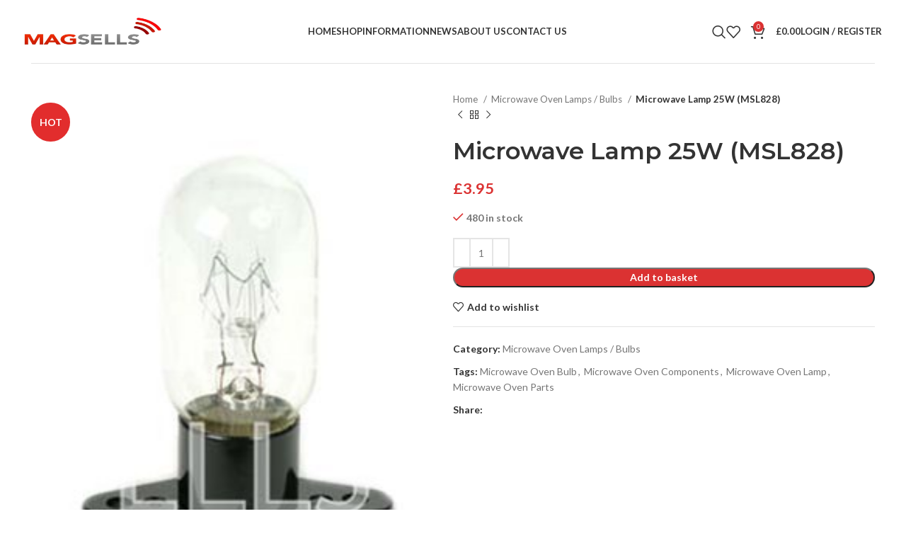

--- FILE ---
content_type: text/html; charset=UTF-8
request_url: https://magsells.co.uk/product/microwave-lamp-25w-msl828/?lang=fr
body_size: 34066
content:
<!DOCTYPE html>
<html lang="en-GB">
<head>
	<meta charset="UTF-8">
	<link rel="profile" href="https://gmpg.org/xfn/11">
	<link rel="pingback" href="https://magsells.co.uk/xmlrpc.php">

	<title>Microwave Lamp 25W (MSL828) &#8211; Buy Microwave Spare Parts &amp; Magnetrons Online</title>
<meta name='robots' content='max-image-preview:large' />
<link rel='dns-prefetch' href='//fonts.googleapis.com' />
<link rel="alternate" type="application/rss+xml" title="Buy Microwave Spare Parts &amp; Magnetrons Online &raquo; Feed" href="https://magsells.co.uk/feed/" />
<link rel="alternate" type="application/rss+xml" title="Buy Microwave Spare Parts &amp; Magnetrons Online &raquo; Comments Feed" href="https://magsells.co.uk/comments/feed/" />
<link rel="alternate" title="oEmbed (JSON)" type="application/json+oembed" href="https://magsells.co.uk/wp-json/oembed/1.0/embed?url=https%3A%2F%2Fmagsells.co.uk%2Fproduct%2Fmicrowave-lamp-25w-msl828%2F" />
<link rel="alternate" title="oEmbed (XML)" type="text/xml+oembed" href="https://magsells.co.uk/wp-json/oembed/1.0/embed?url=https%3A%2F%2Fmagsells.co.uk%2Fproduct%2Fmicrowave-lamp-25w-msl828%2F&#038;format=xml" />
<style id='wp-img-auto-sizes-contain-inline-css' type='text/css'>
img:is([sizes=auto i],[sizes^="auto," i]){contain-intrinsic-size:3000px 1500px}
/*# sourceURL=wp-img-auto-sizes-contain-inline-css */
</style>
<link rel='stylesheet' id='wp-block-library-css' href='https://magsells.co.uk/wp-includes/css/dist/block-library/style.min.css?ver=6.9' type='text/css' media='all' />
<style id='classic-theme-styles-inline-css' type='text/css'>
/*! This file is auto-generated */
.wp-block-button__link{color:#fff;background-color:#32373c;border-radius:9999px;box-shadow:none;text-decoration:none;padding:calc(.667em + 2px) calc(1.333em + 2px);font-size:1.125em}.wp-block-file__button{background:#32373c;color:#fff;text-decoration:none}
/*# sourceURL=/wp-includes/css/classic-themes.min.css */
</style>
<style id='safe-svg-svg-icon-style-inline-css' type='text/css'>
.safe-svg-cover{text-align:center}.safe-svg-cover .safe-svg-inside{display:inline-block;max-width:100%}.safe-svg-cover svg{fill:currentColor;height:100%;max-height:100%;max-width:100%;width:100%}

/*# sourceURL=https://magsells.co.uk/wp-content/plugins/safe-svg/dist/safe-svg-block-frontend.css */
</style>
<style id='global-styles-inline-css' type='text/css'>
:root{--wp--preset--aspect-ratio--square: 1;--wp--preset--aspect-ratio--4-3: 4/3;--wp--preset--aspect-ratio--3-4: 3/4;--wp--preset--aspect-ratio--3-2: 3/2;--wp--preset--aspect-ratio--2-3: 2/3;--wp--preset--aspect-ratio--16-9: 16/9;--wp--preset--aspect-ratio--9-16: 9/16;--wp--preset--color--black: #000000;--wp--preset--color--cyan-bluish-gray: #abb8c3;--wp--preset--color--white: #ffffff;--wp--preset--color--pale-pink: #f78da7;--wp--preset--color--vivid-red: #cf2e2e;--wp--preset--color--luminous-vivid-orange: #ff6900;--wp--preset--color--luminous-vivid-amber: #fcb900;--wp--preset--color--light-green-cyan: #7bdcb5;--wp--preset--color--vivid-green-cyan: #00d084;--wp--preset--color--pale-cyan-blue: #8ed1fc;--wp--preset--color--vivid-cyan-blue: #0693e3;--wp--preset--color--vivid-purple: #9b51e0;--wp--preset--gradient--vivid-cyan-blue-to-vivid-purple: linear-gradient(135deg,rgb(6,147,227) 0%,rgb(155,81,224) 100%);--wp--preset--gradient--light-green-cyan-to-vivid-green-cyan: linear-gradient(135deg,rgb(122,220,180) 0%,rgb(0,208,130) 100%);--wp--preset--gradient--luminous-vivid-amber-to-luminous-vivid-orange: linear-gradient(135deg,rgb(252,185,0) 0%,rgb(255,105,0) 100%);--wp--preset--gradient--luminous-vivid-orange-to-vivid-red: linear-gradient(135deg,rgb(255,105,0) 0%,rgb(207,46,46) 100%);--wp--preset--gradient--very-light-gray-to-cyan-bluish-gray: linear-gradient(135deg,rgb(238,238,238) 0%,rgb(169,184,195) 100%);--wp--preset--gradient--cool-to-warm-spectrum: linear-gradient(135deg,rgb(74,234,220) 0%,rgb(151,120,209) 20%,rgb(207,42,186) 40%,rgb(238,44,130) 60%,rgb(251,105,98) 80%,rgb(254,248,76) 100%);--wp--preset--gradient--blush-light-purple: linear-gradient(135deg,rgb(255,206,236) 0%,rgb(152,150,240) 100%);--wp--preset--gradient--blush-bordeaux: linear-gradient(135deg,rgb(254,205,165) 0%,rgb(254,45,45) 50%,rgb(107,0,62) 100%);--wp--preset--gradient--luminous-dusk: linear-gradient(135deg,rgb(255,203,112) 0%,rgb(199,81,192) 50%,rgb(65,88,208) 100%);--wp--preset--gradient--pale-ocean: linear-gradient(135deg,rgb(255,245,203) 0%,rgb(182,227,212) 50%,rgb(51,167,181) 100%);--wp--preset--gradient--electric-grass: linear-gradient(135deg,rgb(202,248,128) 0%,rgb(113,206,126) 100%);--wp--preset--gradient--midnight: linear-gradient(135deg,rgb(2,3,129) 0%,rgb(40,116,252) 100%);--wp--preset--font-size--small: 13px;--wp--preset--font-size--medium: 20px;--wp--preset--font-size--large: 36px;--wp--preset--font-size--x-large: 42px;--wp--preset--spacing--20: 0.44rem;--wp--preset--spacing--30: 0.67rem;--wp--preset--spacing--40: 1rem;--wp--preset--spacing--50: 1.5rem;--wp--preset--spacing--60: 2.25rem;--wp--preset--spacing--70: 3.38rem;--wp--preset--spacing--80: 5.06rem;--wp--preset--shadow--natural: 6px 6px 9px rgba(0, 0, 0, 0.2);--wp--preset--shadow--deep: 12px 12px 50px rgba(0, 0, 0, 0.4);--wp--preset--shadow--sharp: 6px 6px 0px rgba(0, 0, 0, 0.2);--wp--preset--shadow--outlined: 6px 6px 0px -3px rgb(255, 255, 255), 6px 6px rgb(0, 0, 0);--wp--preset--shadow--crisp: 6px 6px 0px rgb(0, 0, 0);}:where(.is-layout-flex){gap: 0.5em;}:where(.is-layout-grid){gap: 0.5em;}body .is-layout-flex{display: flex;}.is-layout-flex{flex-wrap: wrap;align-items: center;}.is-layout-flex > :is(*, div){margin: 0;}body .is-layout-grid{display: grid;}.is-layout-grid > :is(*, div){margin: 0;}:where(.wp-block-columns.is-layout-flex){gap: 2em;}:where(.wp-block-columns.is-layout-grid){gap: 2em;}:where(.wp-block-post-template.is-layout-flex){gap: 1.25em;}:where(.wp-block-post-template.is-layout-grid){gap: 1.25em;}.has-black-color{color: var(--wp--preset--color--black) !important;}.has-cyan-bluish-gray-color{color: var(--wp--preset--color--cyan-bluish-gray) !important;}.has-white-color{color: var(--wp--preset--color--white) !important;}.has-pale-pink-color{color: var(--wp--preset--color--pale-pink) !important;}.has-vivid-red-color{color: var(--wp--preset--color--vivid-red) !important;}.has-luminous-vivid-orange-color{color: var(--wp--preset--color--luminous-vivid-orange) !important;}.has-luminous-vivid-amber-color{color: var(--wp--preset--color--luminous-vivid-amber) !important;}.has-light-green-cyan-color{color: var(--wp--preset--color--light-green-cyan) !important;}.has-vivid-green-cyan-color{color: var(--wp--preset--color--vivid-green-cyan) !important;}.has-pale-cyan-blue-color{color: var(--wp--preset--color--pale-cyan-blue) !important;}.has-vivid-cyan-blue-color{color: var(--wp--preset--color--vivid-cyan-blue) !important;}.has-vivid-purple-color{color: var(--wp--preset--color--vivid-purple) !important;}.has-black-background-color{background-color: var(--wp--preset--color--black) !important;}.has-cyan-bluish-gray-background-color{background-color: var(--wp--preset--color--cyan-bluish-gray) !important;}.has-white-background-color{background-color: var(--wp--preset--color--white) !important;}.has-pale-pink-background-color{background-color: var(--wp--preset--color--pale-pink) !important;}.has-vivid-red-background-color{background-color: var(--wp--preset--color--vivid-red) !important;}.has-luminous-vivid-orange-background-color{background-color: var(--wp--preset--color--luminous-vivid-orange) !important;}.has-luminous-vivid-amber-background-color{background-color: var(--wp--preset--color--luminous-vivid-amber) !important;}.has-light-green-cyan-background-color{background-color: var(--wp--preset--color--light-green-cyan) !important;}.has-vivid-green-cyan-background-color{background-color: var(--wp--preset--color--vivid-green-cyan) !important;}.has-pale-cyan-blue-background-color{background-color: var(--wp--preset--color--pale-cyan-blue) !important;}.has-vivid-cyan-blue-background-color{background-color: var(--wp--preset--color--vivid-cyan-blue) !important;}.has-vivid-purple-background-color{background-color: var(--wp--preset--color--vivid-purple) !important;}.has-black-border-color{border-color: var(--wp--preset--color--black) !important;}.has-cyan-bluish-gray-border-color{border-color: var(--wp--preset--color--cyan-bluish-gray) !important;}.has-white-border-color{border-color: var(--wp--preset--color--white) !important;}.has-pale-pink-border-color{border-color: var(--wp--preset--color--pale-pink) !important;}.has-vivid-red-border-color{border-color: var(--wp--preset--color--vivid-red) !important;}.has-luminous-vivid-orange-border-color{border-color: var(--wp--preset--color--luminous-vivid-orange) !important;}.has-luminous-vivid-amber-border-color{border-color: var(--wp--preset--color--luminous-vivid-amber) !important;}.has-light-green-cyan-border-color{border-color: var(--wp--preset--color--light-green-cyan) !important;}.has-vivid-green-cyan-border-color{border-color: var(--wp--preset--color--vivid-green-cyan) !important;}.has-pale-cyan-blue-border-color{border-color: var(--wp--preset--color--pale-cyan-blue) !important;}.has-vivid-cyan-blue-border-color{border-color: var(--wp--preset--color--vivid-cyan-blue) !important;}.has-vivid-purple-border-color{border-color: var(--wp--preset--color--vivid-purple) !important;}.has-vivid-cyan-blue-to-vivid-purple-gradient-background{background: var(--wp--preset--gradient--vivid-cyan-blue-to-vivid-purple) !important;}.has-light-green-cyan-to-vivid-green-cyan-gradient-background{background: var(--wp--preset--gradient--light-green-cyan-to-vivid-green-cyan) !important;}.has-luminous-vivid-amber-to-luminous-vivid-orange-gradient-background{background: var(--wp--preset--gradient--luminous-vivid-amber-to-luminous-vivid-orange) !important;}.has-luminous-vivid-orange-to-vivid-red-gradient-background{background: var(--wp--preset--gradient--luminous-vivid-orange-to-vivid-red) !important;}.has-very-light-gray-to-cyan-bluish-gray-gradient-background{background: var(--wp--preset--gradient--very-light-gray-to-cyan-bluish-gray) !important;}.has-cool-to-warm-spectrum-gradient-background{background: var(--wp--preset--gradient--cool-to-warm-spectrum) !important;}.has-blush-light-purple-gradient-background{background: var(--wp--preset--gradient--blush-light-purple) !important;}.has-blush-bordeaux-gradient-background{background: var(--wp--preset--gradient--blush-bordeaux) !important;}.has-luminous-dusk-gradient-background{background: var(--wp--preset--gradient--luminous-dusk) !important;}.has-pale-ocean-gradient-background{background: var(--wp--preset--gradient--pale-ocean) !important;}.has-electric-grass-gradient-background{background: var(--wp--preset--gradient--electric-grass) !important;}.has-midnight-gradient-background{background: var(--wp--preset--gradient--midnight) !important;}.has-small-font-size{font-size: var(--wp--preset--font-size--small) !important;}.has-medium-font-size{font-size: var(--wp--preset--font-size--medium) !important;}.has-large-font-size{font-size: var(--wp--preset--font-size--large) !important;}.has-x-large-font-size{font-size: var(--wp--preset--font-size--x-large) !important;}
:where(.wp-block-post-template.is-layout-flex){gap: 1.25em;}:where(.wp-block-post-template.is-layout-grid){gap: 1.25em;}
:where(.wp-block-term-template.is-layout-flex){gap: 1.25em;}:where(.wp-block-term-template.is-layout-grid){gap: 1.25em;}
:where(.wp-block-columns.is-layout-flex){gap: 2em;}:where(.wp-block-columns.is-layout-grid){gap: 2em;}
:root :where(.wp-block-pullquote){font-size: 1.5em;line-height: 1.6;}
/*# sourceURL=global-styles-inline-css */
</style>
<style id='woocommerce-inline-inline-css' type='text/css'>
.woocommerce form .form-row .required { visibility: visible; }
/*# sourceURL=woocommerce-inline-inline-css */
</style>
<link rel='stylesheet' id='gateway-css' href='https://magsells.co.uk/wp-content/plugins/woocommerce-paypal-payments/modules/ppcp-button/assets/css/gateway.css?ver=3.3.0' type='text/css' media='all' />
<link rel='stylesheet' id='brands-styles-css' href='https://magsells.co.uk/wp-content/plugins/woocommerce/assets/css/brands.css?ver=10.3.7' type='text/css' media='all' />
<link rel='stylesheet' id='elementor-frontend-css' href='https://magsells.co.uk/wp-content/uploads/elementor/css/custom-frontend.min.css?ver=1767125217' type='text/css' media='all' />
<link rel='stylesheet' id='elementor-post-6-css' href='https://magsells.co.uk/wp-content/uploads/elementor/css/post-6.css?ver=1767125217' type='text/css' media='all' />
<link rel='stylesheet' id='bootstrap-css' href='https://magsells.co.uk/wp-content/themes/woodmart/css/bootstrap-light.min.css?ver=7.6.0' type='text/css' media='all' />
<link rel='stylesheet' id='woodmart-style-css' href='https://magsells.co.uk/wp-content/themes/woodmart/css/parts/base.min.css?ver=7.6.0' type='text/css' media='all' />
<link rel='stylesheet' id='wd-widget-recent-post-comments-css' href='https://magsells.co.uk/wp-content/themes/woodmart/css/parts/widget-recent-post-comments.min.css?ver=7.6.0' type='text/css' media='all' />
<link rel='stylesheet' id='wd-widget-wd-recent-posts-css' href='https://magsells.co.uk/wp-content/themes/woodmart/css/parts/widget-wd-recent-posts.min.css?ver=7.6.0' type='text/css' media='all' />
<link rel='stylesheet' id='wd-widget-nav-css' href='https://magsells.co.uk/wp-content/themes/woodmart/css/parts/widget-nav.min.css?ver=7.6.0' type='text/css' media='all' />
<link rel='stylesheet' id='wd-widget-wd-layered-nav-css' href='https://magsells.co.uk/wp-content/themes/woodmart/css/parts/woo-widget-wd-layered-nav.min.css?ver=7.6.0' type='text/css' media='all' />
<link rel='stylesheet' id='wd-woo-mod-swatches-base-css' href='https://magsells.co.uk/wp-content/themes/woodmart/css/parts/woo-mod-swatches-base.min.css?ver=7.6.0' type='text/css' media='all' />
<link rel='stylesheet' id='wd-woo-mod-swatches-filter-css' href='https://magsells.co.uk/wp-content/themes/woodmart/css/parts/woo-mod-swatches-filter.min.css?ver=7.6.0' type='text/css' media='all' />
<link rel='stylesheet' id='wd-widget-product-cat-css' href='https://magsells.co.uk/wp-content/themes/woodmart/css/parts/woo-widget-product-cat.min.css?ver=7.6.0' type='text/css' media='all' />
<link rel='stylesheet' id='wd-widget-layered-nav-stock-status-css' href='https://magsells.co.uk/wp-content/themes/woodmart/css/parts/woo-widget-layered-nav-stock-status.min.css?ver=7.6.0' type='text/css' media='all' />
<link rel='stylesheet' id='wd-widget-product-list-css' href='https://magsells.co.uk/wp-content/themes/woodmart/css/parts/woo-widget-product-list.min.css?ver=7.6.0' type='text/css' media='all' />
<link rel='stylesheet' id='wd-widget-slider-price-filter-css' href='https://magsells.co.uk/wp-content/themes/woodmart/css/parts/woo-widget-slider-price-filter.min.css?ver=7.6.0' type='text/css' media='all' />
<link rel='stylesheet' id='wd-wp-gutenberg-css' href='https://magsells.co.uk/wp-content/themes/woodmart/css/parts/wp-gutenberg.min.css?ver=7.6.0' type='text/css' media='all' />
<link rel='stylesheet' id='wd-wpcf7-css' href='https://magsells.co.uk/wp-content/themes/woodmart/css/parts/int-wpcf7.min.css?ver=7.6.0' type='text/css' media='all' />
<link rel='stylesheet' id='wd-woo-payments-css' href='https://magsells.co.uk/wp-content/themes/woodmart/css/parts/int-woo-payments.min.css?ver=7.6.0' type='text/css' media='all' />
<link rel='stylesheet' id='wd-woo-paypal-payments-css' href='https://magsells.co.uk/wp-content/themes/woodmart/css/parts/int-woo-paypal-payments.min.css?ver=7.6.0' type='text/css' media='all' />
<link rel='stylesheet' id='wd-elementor-base-css' href='https://magsells.co.uk/wp-content/themes/woodmart/css/parts/int-elem-base.min.css?ver=7.6.0' type='text/css' media='all' />
<link rel='stylesheet' id='wd-woocommerce-base-css' href='https://magsells.co.uk/wp-content/themes/woodmart/css/parts/woocommerce-base.min.css?ver=7.6.0' type='text/css' media='all' />
<link rel='stylesheet' id='wd-mod-star-rating-css' href='https://magsells.co.uk/wp-content/themes/woodmart/css/parts/mod-star-rating.min.css?ver=7.6.0' type='text/css' media='all' />
<link rel='stylesheet' id='wd-woo-el-track-order-css' href='https://magsells.co.uk/wp-content/themes/woodmart/css/parts/woo-el-track-order.min.css?ver=7.6.0' type='text/css' media='all' />
<link rel='stylesheet' id='wd-woocommerce-block-notices-css' href='https://magsells.co.uk/wp-content/themes/woodmart/css/parts/woo-mod-block-notices.min.css?ver=7.6.0' type='text/css' media='all' />
<link rel='stylesheet' id='wd-woo-gutenberg-css' href='https://magsells.co.uk/wp-content/themes/woodmart/css/parts/woo-gutenberg.min.css?ver=7.6.0' type='text/css' media='all' />
<link rel='stylesheet' id='wd-woo-mod-quantity-css' href='https://magsells.co.uk/wp-content/themes/woodmart/css/parts/woo-mod-quantity.min.css?ver=7.6.0' type='text/css' media='all' />
<link rel='stylesheet' id='wd-woo-single-prod-el-base-css' href='https://magsells.co.uk/wp-content/themes/woodmart/css/parts/woo-single-prod-el-base.min.css?ver=7.6.0' type='text/css' media='all' />
<link rel='stylesheet' id='wd-woo-mod-stock-status-css' href='https://magsells.co.uk/wp-content/themes/woodmart/css/parts/woo-mod-stock-status.min.css?ver=7.6.0' type='text/css' media='all' />
<link rel='stylesheet' id='wd-woo-mod-shop-attributes-css' href='https://magsells.co.uk/wp-content/themes/woodmart/css/parts/woo-mod-shop-attributes.min.css?ver=7.6.0' type='text/css' media='all' />
<link rel='stylesheet' id='child-style-css' href='https://magsells.co.uk/wp-content/themes/woodmart-child/style.css?ver=7.6.0' type='text/css' media='all' />
<link rel='stylesheet' id='wd-header-base-css' href='https://magsells.co.uk/wp-content/themes/woodmart/css/parts/header-base.min.css?ver=7.6.0' type='text/css' media='all' />
<link rel='stylesheet' id='wd-mod-tools-css' href='https://magsells.co.uk/wp-content/themes/woodmart/css/parts/mod-tools.min.css?ver=7.6.0' type='text/css' media='all' />
<link rel='stylesheet' id='wd-header-elements-base-css' href='https://magsells.co.uk/wp-content/themes/woodmart/css/parts/header-el-base.min.css?ver=7.6.0' type='text/css' media='all' />
<link rel='stylesheet' id='wd-header-search-css' href='https://magsells.co.uk/wp-content/themes/woodmart/css/parts/header-el-search.min.css?ver=7.6.0' type='text/css' media='all' />
<link rel='stylesheet' id='wd-wd-search-results-css' href='https://magsells.co.uk/wp-content/themes/woodmart/css/parts/wd-search-results.min.css?ver=7.6.0' type='text/css' media='all' />
<link rel='stylesheet' id='wd-wd-search-form-css' href='https://magsells.co.uk/wp-content/themes/woodmart/css/parts/wd-search-form.min.css?ver=7.6.0' type='text/css' media='all' />
<link rel='stylesheet' id='wd-header-cart-side-css' href='https://magsells.co.uk/wp-content/themes/woodmart/css/parts/header-el-cart-side.min.css?ver=7.6.0' type='text/css' media='all' />
<link rel='stylesheet' id='wd-header-cart-css' href='https://magsells.co.uk/wp-content/themes/woodmart/css/parts/header-el-cart.min.css?ver=7.6.0' type='text/css' media='all' />
<link rel='stylesheet' id='wd-widget-shopping-cart-css' href='https://magsells.co.uk/wp-content/themes/woodmart/css/parts/woo-widget-shopping-cart.min.css?ver=7.6.0' type='text/css' media='all' />
<link rel='stylesheet' id='wd-woo-mod-login-form-css' href='https://magsells.co.uk/wp-content/themes/woodmart/css/parts/woo-mod-login-form.min.css?ver=7.6.0' type='text/css' media='all' />
<link rel='stylesheet' id='wd-header-my-account-css' href='https://magsells.co.uk/wp-content/themes/woodmart/css/parts/header-el-my-account.min.css?ver=7.6.0' type='text/css' media='all' />
<link rel='stylesheet' id='wd-header-mobile-nav-dropdown-css' href='https://magsells.co.uk/wp-content/themes/woodmart/css/parts/header-el-mobile-nav-dropdown.min.css?ver=7.6.0' type='text/css' media='all' />
<link rel='stylesheet' id='wd-page-title-css' href='https://magsells.co.uk/wp-content/themes/woodmart/css/parts/page-title.min.css?ver=7.6.0' type='text/css' media='all' />
<link rel='stylesheet' id='wd-woo-single-prod-predefined-css' href='https://magsells.co.uk/wp-content/themes/woodmart/css/parts/woo-single-prod-predefined.min.css?ver=7.6.0' type='text/css' media='all' />
<link rel='stylesheet' id='wd-woo-single-prod-and-quick-view-predefined-css' href='https://magsells.co.uk/wp-content/themes/woodmart/css/parts/woo-single-prod-and-quick-view-predefined.min.css?ver=7.6.0' type='text/css' media='all' />
<link rel='stylesheet' id='wd-woo-single-prod-el-tabs-predefined-css' href='https://magsells.co.uk/wp-content/themes/woodmart/css/parts/woo-single-prod-el-tabs-predefined.min.css?ver=7.6.0' type='text/css' media='all' />
<link rel='stylesheet' id='wd-photoswipe-css' href='https://magsells.co.uk/wp-content/themes/woodmart/css/parts/lib-photoswipe.min.css?ver=7.6.0' type='text/css' media='all' />
<link rel='stylesheet' id='wd-woo-single-prod-el-gallery-css' href='https://magsells.co.uk/wp-content/themes/woodmart/css/parts/woo-single-prod-el-gallery.min.css?ver=7.6.0' type='text/css' media='all' />
<link rel='stylesheet' id='wd-swiper-css' href='https://magsells.co.uk/wp-content/themes/woodmart/css/parts/lib-swiper.min.css?ver=7.6.0' type='text/css' media='all' />
<link rel='stylesheet' id='wd-woo-mod-product-labels-css' href='https://magsells.co.uk/wp-content/themes/woodmart/css/parts/woo-mod-product-labels.min.css?ver=7.6.0' type='text/css' media='all' />
<link rel='stylesheet' id='wd-woo-mod-product-labels-round-css' href='https://magsells.co.uk/wp-content/themes/woodmart/css/parts/woo-mod-product-labels-round.min.css?ver=7.6.0' type='text/css' media='all' />
<link rel='stylesheet' id='wd-swiper-arrows-css' href='https://magsells.co.uk/wp-content/themes/woodmart/css/parts/lib-swiper-arrows.min.css?ver=7.6.0' type='text/css' media='all' />
<link rel='stylesheet' id='wd-woo-single-prod-el-navigation-css' href='https://magsells.co.uk/wp-content/themes/woodmart/css/parts/woo-single-prod-el-navigation.min.css?ver=7.6.0' type='text/css' media='all' />
<link rel='stylesheet' id='wd-social-icons-css' href='https://magsells.co.uk/wp-content/themes/woodmart/css/parts/el-social-icons.min.css?ver=7.6.0' type='text/css' media='all' />
<link rel='stylesheet' id='wd-accordion-css' href='https://magsells.co.uk/wp-content/themes/woodmart/css/parts/el-accordion.min.css?ver=7.6.0' type='text/css' media='all' />
<link rel='stylesheet' id='wd-product-loop-css' href='https://magsells.co.uk/wp-content/themes/woodmart/css/parts/woo-product-loop.min.css?ver=7.6.0' type='text/css' media='all' />
<link rel='stylesheet' id='wd-product-loop-icons-css' href='https://magsells.co.uk/wp-content/themes/woodmart/css/parts/woo-product-loop-icons.min.css?ver=7.6.0' type='text/css' media='all' />
<link rel='stylesheet' id='wd-woo-opt-products-shadow-css' href='https://magsells.co.uk/wp-content/themes/woodmart/css/parts/woo-opt-products-shadow.min.css?ver=7.6.0' type='text/css' media='all' />
<link rel='stylesheet' id='wd-bordered-product-css' href='https://magsells.co.uk/wp-content/themes/woodmart/css/parts/woo-opt-bordered-product.min.css?ver=7.6.0' type='text/css' media='all' />
<link rel='stylesheet' id='wd-mfp-popup-css' href='https://magsells.co.uk/wp-content/themes/woodmart/css/parts/lib-magnific-popup.min.css?ver=7.6.0' type='text/css' media='all' />
<link rel='stylesheet' id='wd-swiper-pagin-css' href='https://magsells.co.uk/wp-content/themes/woodmart/css/parts/lib-swiper-pagin.min.css?ver=7.6.0' type='text/css' media='all' />
<link rel='stylesheet' id='wd-widget-collapse-css' href='https://magsells.co.uk/wp-content/themes/woodmart/css/parts/opt-widget-collapse.min.css?ver=7.6.0' type='text/css' media='all' />
<link rel='stylesheet' id='wd-footer-base-css' href='https://magsells.co.uk/wp-content/themes/woodmart/css/parts/footer-base.min.css?ver=7.6.0' type='text/css' media='all' />
<link rel='stylesheet' id='wd-mod-nav-menu-label-css' href='https://magsells.co.uk/wp-content/themes/woodmart/css/parts/mod-nav-menu-label.min.css?ver=7.6.0' type='text/css' media='all' />
<link rel='stylesheet' id='wd-scroll-top-css' href='https://magsells.co.uk/wp-content/themes/woodmart/css/parts/opt-scrolltotop.min.css?ver=7.6.0' type='text/css' media='all' />
<link rel='stylesheet' id='wd-header-my-account-sidebar-css' href='https://magsells.co.uk/wp-content/themes/woodmart/css/parts/header-el-my-account-sidebar.min.css?ver=7.6.0' type='text/css' media='all' />
<link rel='stylesheet' id='xts-google-fonts-css' href='https://fonts.googleapis.com/css?family=Lato%3A400%2C700%7CMontserrat%3A400%2C600%2C800&#038;ver=7.6.0' type='text/css' media='all' />
<link rel='stylesheet' id='elementor-gf-local-roboto-css' href='https://magsells.co.uk/wp-content/uploads/elementor/google-fonts/css/roboto.css?ver=1743588246' type='text/css' media='all' />
<link rel='stylesheet' id='elementor-gf-local-robotoslab-css' href='https://magsells.co.uk/wp-content/uploads/elementor/google-fonts/css/robotoslab.css?ver=1743588249' type='text/css' media='all' />
<script type="text/javascript" src="https://magsells.co.uk/wp-includes/js/jquery/jquery.min.js?ver=3.7.1" id="jquery-core-js"></script>
<script type="text/javascript" src="https://magsells.co.uk/wp-includes/js/jquery/jquery-migrate.min.js?ver=3.4.1" id="jquery-migrate-js"></script>
<script type="text/javascript" src="https://magsells.co.uk/wp-content/plugins/woocommerce/assets/js/jquery-blockui/jquery.blockUI.min.js?ver=2.7.0-wc.10.3.7" id="wc-jquery-blockui-js" defer="defer" data-wp-strategy="defer"></script>
<script type="text/javascript" id="wc-add-to-cart-js-extra">
/* <![CDATA[ */
var wc_add_to_cart_params = {"ajax_url":"/wp-admin/admin-ajax.php","wc_ajax_url":"/?wc-ajax=%%endpoint%%","i18n_view_cart":"View basket","cart_url":"https://magsells.co.uk/basket/","is_cart":"","cart_redirect_after_add":"no"};
//# sourceURL=wc-add-to-cart-js-extra
/* ]]> */
</script>
<script type="text/javascript" src="https://magsells.co.uk/wp-content/plugins/woocommerce/assets/js/frontend/add-to-cart.min.js?ver=10.3.7" id="wc-add-to-cart-js" defer="defer" data-wp-strategy="defer"></script>
<script type="text/javascript" src="https://magsells.co.uk/wp-content/plugins/woocommerce/assets/js/zoom/jquery.zoom.min.js?ver=1.7.21-wc.10.3.7" id="wc-zoom-js" defer="defer" data-wp-strategy="defer"></script>
<script type="text/javascript" id="wc-single-product-js-extra">
/* <![CDATA[ */
var wc_single_product_params = {"i18n_required_rating_text":"Please select a rating","i18n_rating_options":["1 of 5 stars","2 of 5 stars","3 of 5 stars","4 of 5 stars","5 of 5 stars"],"i18n_product_gallery_trigger_text":"View full-screen image gallery","review_rating_required":"yes","flexslider":{"rtl":false,"animation":"slide","smoothHeight":true,"directionNav":false,"controlNav":"thumbnails","slideshow":false,"animationSpeed":500,"animationLoop":false,"allowOneSlide":false},"zoom_enabled":"","zoom_options":[],"photoswipe_enabled":"","photoswipe_options":{"shareEl":false,"closeOnScroll":false,"history":false,"hideAnimationDuration":0,"showAnimationDuration":0},"flexslider_enabled":""};
//# sourceURL=wc-single-product-js-extra
/* ]]> */
</script>
<script type="text/javascript" src="https://magsells.co.uk/wp-content/plugins/woocommerce/assets/js/frontend/single-product.min.js?ver=10.3.7" id="wc-single-product-js" defer="defer" data-wp-strategy="defer"></script>
<script type="text/javascript" src="https://magsells.co.uk/wp-content/plugins/woocommerce/assets/js/js-cookie/js.cookie.min.js?ver=2.1.4-wc.10.3.7" id="wc-js-cookie-js" defer="defer" data-wp-strategy="defer"></script>
<script type="text/javascript" id="woocommerce-js-extra">
/* <![CDATA[ */
var woocommerce_params = {"ajax_url":"/wp-admin/admin-ajax.php","wc_ajax_url":"/?wc-ajax=%%endpoint%%","i18n_password_show":"Show password","i18n_password_hide":"Hide password"};
//# sourceURL=woocommerce-js-extra
/* ]]> */
</script>
<script type="text/javascript" src="https://magsells.co.uk/wp-content/plugins/woocommerce/assets/js/frontend/woocommerce.min.js?ver=10.3.7" id="woocommerce-js" defer="defer" data-wp-strategy="defer"></script>
<script type="text/javascript" id="WCPAY_ASSETS-js-extra">
/* <![CDATA[ */
var wcpayAssets = {"url":"https://magsells.co.uk/wp-content/plugins/woocommerce-payments/dist/"};
//# sourceURL=WCPAY_ASSETS-js-extra
/* ]]> */
</script>
<script type="text/javascript" src="https://magsells.co.uk/wp-content/themes/woodmart/js/libs/device.min.js?ver=7.6.0" id="wd-device-library-js"></script>
<script type="text/javascript" src="https://magsells.co.uk/wp-content/themes/woodmart/js/scripts/global/scrollBar.min.js?ver=7.6.0" id="wd-scrollbar-js"></script>
<link rel="https://api.w.org/" href="https://magsells.co.uk/wp-json/" /><link rel="alternate" title="JSON" type="application/json" href="https://magsells.co.uk/wp-json/wp/v2/product/27933" /><link rel="EditURI" type="application/rsd+xml" title="RSD" href="https://magsells.co.uk/xmlrpc.php?rsd" />
<meta name="generator" content="WordPress 6.9" />
<meta name="generator" content="WooCommerce 10.3.7" />
<link rel="canonical" href="https://magsells.co.uk/product/microwave-lamp-25w-msl828/" />
<link rel='shortlink' href='https://magsells.co.uk/?p=27933' />
					<meta name="viewport" content="width=device-width, initial-scale=1.0, maximum-scale=1.0, user-scalable=no">
										<noscript><style>.woocommerce-product-gallery{ opacity: 1 !important; }</style></noscript>
	<meta name="generator" content="Elementor 3.33.3; features: e_font_icon_svg, additional_custom_breakpoints; settings: css_print_method-external, google_font-enabled, font_display-swap">
<style type="text/css">.recentcomments a{display:inline !important;padding:0 !important;margin:0 !important;}</style>			<style>
				.e-con.e-parent:nth-of-type(n+4):not(.e-lazyloaded):not(.e-no-lazyload),
				.e-con.e-parent:nth-of-type(n+4):not(.e-lazyloaded):not(.e-no-lazyload) * {
					background-image: none !important;
				}
				@media screen and (max-height: 1024px) {
					.e-con.e-parent:nth-of-type(n+3):not(.e-lazyloaded):not(.e-no-lazyload),
					.e-con.e-parent:nth-of-type(n+3):not(.e-lazyloaded):not(.e-no-lazyload) * {
						background-image: none !important;
					}
				}
				@media screen and (max-height: 640px) {
					.e-con.e-parent:nth-of-type(n+2):not(.e-lazyloaded):not(.e-no-lazyload),
					.e-con.e-parent:nth-of-type(n+2):not(.e-lazyloaded):not(.e-no-lazyload) * {
						background-image: none !important;
					}
				}
			</style>
			<link rel="icon" href="https://magsells.co.uk/wp-content/uploads/2024/08/cropped-brochure-2-1-1-32x32.png" sizes="32x32" />
<link rel="icon" href="https://magsells.co.uk/wp-content/uploads/2024/08/cropped-brochure-2-1-1-192x192.png" sizes="192x192" />
<link rel="apple-touch-icon" href="https://magsells.co.uk/wp-content/uploads/2024/08/cropped-brochure-2-1-1-180x180.png" />
<meta name="msapplication-TileImage" content="https://magsells.co.uk/wp-content/uploads/2024/08/cropped-brochure-2-1-1-270x270.png" />
		<style type="text/css" id="wp-custom-css">
			.wd-product-cats {
    display: none;
}		</style>
		<style>
		
		</style>			<style id="wd-style-header_662032-css" data-type="wd-style-header_662032">
				:root{
	--wd-top-bar-h: .00001px;
	--wd-top-bar-sm-h: .00001px;
	--wd-top-bar-sticky-h: .00001px;
	--wd-top-bar-brd-w: .00001px;

	--wd-header-general-h: 90px;
	--wd-header-general-sm-h: 60px;
	--wd-header-general-sticky-h: 60px;
	--wd-header-general-brd-w: 1px;

	--wd-header-bottom-h: .00001px;
	--wd-header-bottom-sm-h: .00001px;
	--wd-header-bottom-sticky-h: .00001px;
	--wd-header-bottom-brd-w: .00001px;

	--wd-header-clone-h: .00001px;

	--wd-header-brd-w: calc(var(--wd-top-bar-brd-w) + var(--wd-header-general-brd-w) + var(--wd-header-bottom-brd-w));
	--wd-header-h: calc(var(--wd-top-bar-h) + var(--wd-header-general-h) + var(--wd-header-bottom-h) + var(--wd-header-brd-w));
	--wd-header-sticky-h: calc(var(--wd-top-bar-sticky-h) + var(--wd-header-general-sticky-h) + var(--wd-header-bottom-sticky-h) + var(--wd-header-clone-h) + var(--wd-header-brd-w));
	--wd-header-sm-h: calc(var(--wd-top-bar-sm-h) + var(--wd-header-general-sm-h) + var(--wd-header-bottom-sm-h) + var(--wd-header-brd-w));
}


.whb-sticked .whb-general-header .wd-dropdown:not(.sub-sub-menu) {
	margin-top: 10px;
}

.whb-sticked .whb-general-header .wd-dropdown:not(.sub-sub-menu):after {
	height: 20px;
}

:root:has(.whb-top-bar.whb-border-boxed) {
	--wd-top-bar-brd-w: .00001px;
}

@media (max-width: 1024px) {
:root:has(.whb-top-bar.whb-hidden-mobile) {
	--wd-top-bar-brd-w: .00001px;
}
}

:root:has(.whb-general-header.whb-border-boxed) {
	--wd-header-general-brd-w: .00001px;
}

@media (max-width: 1024px) {
:root:has(.whb-general-header.whb-hidden-mobile) {
	--wd-header-general-brd-w: .00001px;
}
}




		.whb-top-bar-inner { border-color: rgba(227, 227, 227, 1);border-bottom-width: 1px;border-bottom-style: solid; }
.whb-k2gwx7lp4ciccfrofq3b .searchform {
	--wd-form-height: 46px;
}.whb-general-header-inner { border-color: rgba(227, 227, 227, 1);border-bottom-width: 1px;border-bottom-style: solid; }			</style>
						<style id="wd-style-theme_settings_default-css" data-type="wd-style-theme_settings_default">
				@font-face {
	font-weight: normal;
	font-style: normal;
	font-family: "woodmart-font";
	src: url("//magsells.co.uk/wp-content/themes/woodmart/fonts/woodmart-font-1-400.woff2?v=7.6.0") format("woff2");
}

:root {
	--wd-text-font: "Lato", Arial, Helvetica, sans-serif;
	--wd-text-font-weight: 400;
	--wd-text-color: #767676;
	--wd-text-font-size: 14px;
	--wd-title-font: "Montserrat", Arial, Helvetica, sans-serif;
	--wd-title-font-weight: 600;
	--wd-title-color: #242424;
	--wd-entities-title-font: "Montserrat", Arial, Helvetica, sans-serif;
	--wd-entities-title-font-weight: 600;
	--wd-entities-title-color: #333333;
	--wd-entities-title-color-hover: rgb(51 51 51 / 65%);
	--wd-alternative-font: "Montserrat", Arial, Helvetica, sans-serif;
	--wd-widget-title-font: "Montserrat", Arial, Helvetica, sans-serif;
	--wd-widget-title-font-weight: 600;
	--wd-widget-title-transform: uppercase;
	--wd-widget-title-color: #333;
	--wd-widget-title-font-size: 16px;
	--wd-header-el-font: "Lato", Arial, Helvetica, sans-serif;
	--wd-header-el-font-weight: 700;
	--wd-header-el-transform: uppercase;
	--wd-header-el-font-size: 13px;
	--wd-primary-color: rgb(219,50,50);
	--wd-alternative-color: rgb(128,128,128);
	--wd-link-color: #333333;
	--wd-link-color-hover: rgb(219,50,50);
	--btn-default-transform: none;
	--btn-default-bgcolor: rgb(219,50,50);
	--btn-default-bgcolor-hover: #efefef;
	--btn-accented-transform: none;
	--btn-accented-bgcolor: rgb(219,50,50);
	--btn-accented-bgcolor-hover: rgb(128,128,128);
	--wd-form-brd-width: 2px;
	--notices-success-bg: rgb(221,51,51);
	--notices-success-color: #fff;
	--notices-warning-bg: #E0B252;
	--notices-warning-color: #fff;
}
.woodmart-woocommerce-layered-nav .wd-scroll-content {
	max-height: 223px;
}
.wd-popup.wd-age-verify {
	--wd-popup-width: 500px;
}
.wd-popup.wd-promo-popup {
	background-color: #111111;
	background-image: url(https://magsells.co.uk/wp-content/uploads/2021/09/electronics-2-popup.jpg);
	background-repeat: no-repeat;
	background-size: cover;
	background-position: center center;
	--wd-popup-width: 800px;
}
.page-title-default {
	background-color: rgb(255,255,255);
	background-image: none;
	background-size: cover;
	background-position: center center;
}
.footer-container {
	background-color: #ffffff;
	background-image: none;
}
.product-labels .product-label.new {
	background-color: rgb(221,51,51);
}
.wd-popup.popup-quick-view {
	--wd-popup-width: 920px;
}
:root{
--wd-container-w: 1222px;
--wd-form-brd-radius: 35px;
--btn-default-color: #fff;
--btn-default-color-hover: #333;
--btn-accented-color: #fff;
--btn-accented-color-hover: #fff;
--btn-default-brd-radius: 35px;
--btn-default-box-shadow: none;
--btn-default-box-shadow-hover: none;
--btn-accented-brd-radius: 35px;
--btn-accented-box-shadow: none;
--btn-accented-box-shadow-hover: none;
--wd-brd-radius: 0px;
}

@media (min-width: 1239px) {
.platform-Windows .wd-section-stretch > .elementor-container {
margin-left: auto;
margin-right: auto;
}
}

@media (min-width: 1222px) {
html:not(.platform-Windows) .wd-section-stretch > .elementor-container {
margin-left: auto;
margin-right: auto;
}
}


ul.wd-nav-product-cat.wd-active.wd-nav.wd-gap-m.wd-style-underline.has-product-count.wd-mobile-accordion {
    display: none;
}

.wd-negative-gap.elementor-element.elementor-element-43608bf {
    display: none;
}
h1.entry-title.title {
    color: rgb(219,50,50);
}			</style>
			</head>

<body class="wp-singular product-template-default single single-product postid-27933 wp-theme-woodmart wp-child-theme-woodmart-child theme-woodmart woocommerce woocommerce-page woocommerce-no-js wrapper-full-width  woodmart-product-design-default categories-accordion-on woodmart-archive-shop woodmart-ajax-shop-on offcanvas-sidebar-mobile offcanvas-sidebar-tablet elementor-default elementor-kit-6">
			<script type="text/javascript" id="wd-flicker-fix">// Flicker fix.</script>	
	
	<div class="website-wrapper">
									<header class="whb-header whb-header_662032 whb-sticky-shadow whb-scroll-stick whb-sticky-real whb-hide-on-scroll">
					<div class="whb-main-header">
	
<div class="whb-row whb-top-bar whb-not-sticky-row whb-without-bg whb-border-boxed whb-color-dark whb-hidden-desktop whb-hidden-mobile whb-flex-flex-middle">
	<div class="container">
		<div class="whb-flex-row whb-top-bar-inner">
			<div class="whb-column whb-col-left whb-visible-lg">
	
<div class="wd-header-nav wd-header-secondary-nav text-left" role="navigation" aria-label="Secondary navigation">
			<span>
			Wrong menu selected		</span>
		</div><!--END MAIN-NAV-->
</div>
<div class="whb-column whb-col-center whb-visible-lg whb-empty-column">
	</div>
<div class="whb-column whb-col-right whb-visible-lg">
	
<div class="wd-header-nav wd-header-secondary-nav text-right" role="navigation" aria-label="Secondary navigation">
			<span>
			Wrong menu selected		</span>
		</div><!--END MAIN-NAV-->
<div class="wd-header-divider whb-divider-default  whb-r99e2hfl63dn92k4ktrv"></div>

<div class="wd-header-wishlist wd-tools-element wd-style-text wd-design-2 whb-wpa1yzvjgcdegcjyk2i9" title="My Wishlist">
	<a href="https://magsells.co.uk/wishlist/" title="Wishlist products">
		
			<span class="wd-tools-icon">
				
							</span>

			<span class="wd-tools-text">
				Wishlist			</span>

			</a>
</div>
<div class="wd-header-divider whb-divider-default  whb-ln24ou2fx7uhh4b4m6du"></div>
<div class="wd-header-divider whb-divider-default  whb-pqfffs0jq4k2htjt66aw"></div>
<div id="wd-69703db87ae2c" class=" whb-mubjow1w5zvrdp3ky870 wd-button-wrapper text-center"><a href="#" title="" class="btn btn-style-round btn-style-rectangle btn-size-small  btn-color-primary woodmart-open-newsletter">Subscribe us</a></div></div>
<div class="whb-column whb-col-mobile whb-hidden-lg whb-empty-column">
	</div>
		</div>
	</div>
</div>

<div class="whb-row whb-general-header whb-sticky-row whb-without-bg whb-border-boxed whb-color-dark whb-flex-flex-middle">
	<div class="container">
		<div class="whb-flex-row whb-general-header-inner">
			<div class="whb-column whb-col-left whb-visible-lg">
	<div class="site-logo wd-switch-logo">
	<a href="https://magsells.co.uk/" class="wd-logo wd-main-logo" rel="home" aria-label="Site logo">
		<img width="350" height="75" src="https://magsells.co.uk/wp-content/uploads/2024/08/brochure-2-1-1.png" class="attachment-full size-full" alt="" style="max-width:195px;" decoding="async" />	</a>
					<a href="https://magsells.co.uk/" class="wd-logo wd-sticky-logo" rel="home">
			<img width="350" height="75" src="https://magsells.co.uk/wp-content/uploads/2024/08/brochure-2-1-1.png" class="attachment-full size-full" alt="" style="max-width:150px;" decoding="async" />		</a>
	</div>
</div>
<div class="whb-column whb-col-center whb-visible-lg">
	<div class="wd-header-nav wd-header-main-nav text-center wd-design-1" role="navigation" aria-label="Main navigation">
	<ul id="menu-mobile-navigation" class="menu wd-nav wd-nav-main wd-style-underline wd-gap-s"><li id="menu-item-27564" class="menu-item menu-item-type-post_type menu-item-object-page menu-item-home menu-item-27564 item-level-0 menu-mega-dropdown wd-event-hover" ><a href="https://magsells.co.uk/" class="woodmart-nav-link"><span class="nav-link-text">Home</span></a></li>
<li id="menu-item-15532" class="menu-item menu-item-type-post_type menu-item-object-page current_page_parent menu-item-15532 item-level-0 menu-simple-dropdown wd-event-hover" ><a href="https://magsells.co.uk/shop/" class="woodmart-nav-link"><span class="nav-link-text">Shop</span></a></li>
<li id="menu-item-27724" class="menu-item menu-item-type-custom menu-item-object-custom menu-item-has-children menu-item-27724 item-level-0 menu-simple-dropdown wd-event-hover" ><a href="#" class="woodmart-nav-link"><span class="nav-link-text">Information</span></a><div class="color-scheme-dark wd-design-default wd-dropdown-menu wd-dropdown"><div class="container">
<ul class="wd-sub-menu color-scheme-dark">
	<li id="menu-item-27726" class="menu-item menu-item-type-post_type menu-item-object-page menu-item-27726 item-level-1 wd-event-hover" ><a href="https://magsells.co.uk/commercial-microwaves/" class="woodmart-nav-link">Commercial Microwaves</a></li>
	<li id="menu-item-27727" class="menu-item menu-item-type-post_type menu-item-object-page menu-item-27727 item-level-1 wd-event-hover" ><a href="https://magsells.co.uk/about-magnetrons/" class="woodmart-nav-link">About Magnetrons</a></li>
	<li id="menu-item-27728" class="menu-item menu-item-type-post_type menu-item-object-page menu-item-27728 item-level-1 wd-event-hover" ><a href="https://magsells.co.uk/microwave-oven-and-microwave-history/" class="woodmart-nav-link">Microwave oven and microwave History</a></li>
	<li id="menu-item-27729" class="menu-item menu-item-type-post_type menu-item-object-page menu-item-27729 item-level-1 wd-event-hover" ><a href="https://magsells.co.uk/how-microwave-works/" class="woodmart-nav-link">How Microwave Works</a></li>
</ul>
</div>
</div>
</li>
<li id="menu-item-15547" class="menu-item menu-item-type-post_type menu-item-object-page menu-item-15547 item-level-0 menu-simple-dropdown wd-event-hover" ><a href="https://magsells.co.uk/news/" class="woodmart-nav-link"><span class="nav-link-text">News</span></a></li>
<li id="menu-item-15553" class="menu-item menu-item-type-post_type menu-item-object-page menu-item-15553 item-level-0 menu-simple-dropdown wd-event-hover" ><a href="https://magsells.co.uk/about-us-3/" class="woodmart-nav-link"><span class="nav-link-text">About us</span></a></li>
<li id="menu-item-15552" class="menu-item menu-item-type-post_type menu-item-object-page menu-item-15552 item-level-0 menu-simple-dropdown wd-event-hover" ><a href="https://magsells.co.uk/contact-us/" class="woodmart-nav-link"><span class="nav-link-text">Contact us</span></a></li>
</ul></div><!--END MAIN-NAV-->
</div>
<div class="whb-column whb-col-right whb-visible-lg">
	<div class="wd-header-search wd-tools-element wd-event-hover wd-design-1 wd-style-icon wd-display-dropdown whb-k2gwx7lp4ciccfrofq3b" title="Search">
	<a href="#" rel="nofollow" aria-label="Search">
		
			<span class="wd-tools-icon">
							</span>

			<span class="wd-tools-text">
				Search			</span>

			</a>
						<div class="wd-search-dropdown wd-dropdown">
				
				
				<form role="search" method="get" class="searchform  wd-cat-style-bordered woodmart-ajax-search" action="https://magsells.co.uk/"  data-thumbnail="1" data-price="1" data-post_type="product" data-count="20" data-sku="0" data-symbols_count="3">
					<input type="text" class="s" placeholder="Search for products" value="" name="s" aria-label="Search" title="Search for products" required/>
					<input type="hidden" name="post_type" value="product">
										<button type="submit" class="searchsubmit">
						<span>
							Search						</span>
											</button>
				</form>

				
				
									<div class="search-results-wrapper">
						<div class="wd-dropdown-results wd-scroll wd-dropdown">
							<div class="wd-scroll-content"></div>
						</div>
					</div>
				
				
							</div>
			</div>

<div class="wd-header-wishlist wd-tools-element wd-style-icon wd-with-count wd-design-2 whb-uhto4ju2xgx8qepeld2n" title="My Wishlist">
	<a href="https://magsells.co.uk/wishlist/" title="Wishlist products">
		
			<span class="wd-tools-icon">
				
									<span class="wd-tools-count">
						0					</span>
							</span>

			<span class="wd-tools-text">
				Wishlist			</span>

			</a>
</div>

<div class="wd-header-cart wd-tools-element wd-design-2 cart-widget-opener whb-59dm3x7qhe9gj2xm0ebm">
	<a href="https://magsells.co.uk/basket/" title="Shopping cart">
		
			<span class="wd-tools-icon">
															<span class="wd-cart-number wd-tools-count">0 <span>items</span></span>
									</span>
			<span class="wd-tools-text">
				
										<span class="wd-cart-subtotal"><span class="woocommerce-Price-amount amount"><bdi><span class="woocommerce-Price-currencySymbol">&pound;</span>0.00</bdi></span></span>
					</span>

			</a>
	</div>
<div class="wd-header-my-account wd-tools-element wd-event-hover wd-design-1 wd-account-style-text login-side-opener whb-za9c17gdklk77pj14dt7">
			<a href="https://magsells.co.uk/my-account/" title="My account">
			
				<span class="wd-tools-icon">
									</span>
				<span class="wd-tools-text">
				Login / Register			</span>

					</a>

			</div>
</div>
<div class="whb-column whb-mobile-left whb-hidden-lg">
	<div class="wd-tools-element wd-header-mobile-nav wd-style-icon wd-design-1 whb-6f9x9gv05o54did5lknk">
	<a href="#" rel="nofollow" aria-label="Open mobile menu">
		
		<span class="wd-tools-icon">
					</span>

		<span class="wd-tools-text">Menu</span>

			</a>
</div><!--END wd-header-mobile-nav--></div>
<div class="whb-column whb-mobile-center whb-hidden-lg">
	<div class="site-logo wd-switch-logo">
	<a href="https://magsells.co.uk/" class="wd-logo wd-main-logo" rel="home" aria-label="Site logo">
		<img width="350" height="75" src="https://magsells.co.uk/wp-content/uploads/2024/08/brochure-2-1-1.png" class="attachment-full size-full" alt="" style="max-width:150px;" decoding="async" />	</a>
					<a href="https://magsells.co.uk/" class="wd-logo wd-sticky-logo" rel="home">
			<img width="350" height="75" src="https://magsells.co.uk/wp-content/uploads/2024/08/brochure-2-1-1.png" class="attachment-full size-full" alt="" style="max-width:150px;" decoding="async" />		</a>
	</div>
</div>
<div class="whb-column whb-mobile-right whb-hidden-lg">
	
<div class="wd-header-cart wd-tools-element wd-design-5 cart-widget-opener whb-c5gq13xh2j3x1cnou6rt">
	<a href="https://magsells.co.uk/basket/" title="Shopping cart">
		
			<span class="wd-tools-icon">
															<span class="wd-cart-number wd-tools-count">0 <span>items</span></span>
									</span>
			<span class="wd-tools-text">
				
										<span class="wd-cart-subtotal"><span class="woocommerce-Price-amount amount"><bdi><span class="woocommerce-Price-currencySymbol">&pound;</span>0.00</bdi></span></span>
					</span>

			</a>
	</div>
</div>
		</div>
	</div>
</div>
</div>
				</header>
			
								<div class="main-page-wrapper">
		
								
		<!-- MAIN CONTENT AREA -->
				<div class="container-fluid">
			<div class="row content-layout-wrapper align-items-start">
				
	<div class="site-content shop-content-area col-12 breadcrumbs-location-summary wd-builder-off" role="main">
	
		

<div class="container">
	</div>


<div id="product-27933" class="single-product-page single-product-content product-design-default tabs-location-standard tabs-type-accordion meta-location-add_to_cart reviews-location-separate product-no-bg product type-product post-27933 status-publish first instock product_cat-microwave-oven-lamps-bulbs product_tag-microwave-oven-bulb product_tag-microwave-oven-components product_tag-microwave-oven-lamp product_tag-microwave-oven-parts has-post-thumbnail featured taxable shipping-taxable purchasable product-type-simple">

	<div class="container">

		<div class="woocommerce-notices-wrapper"></div>
		<div class="row product-image-summary-wrap">
			<div class="product-image-summary col-lg-12 col-12 col-md-12">
				<div class="row product-image-summary-inner">
					<div class="col-lg-6 col-12 col-md-6 product-images" >
						<div class="woocommerce-product-gallery woocommerce-product-gallery--with-images woocommerce-product-gallery--columns-4 images  thumbs-position-bottom images image-action-popup">
	<div class="wd-carousel-container wd-gallery-images">
		<div class="wd-carousel-inner">

		<div class="product-labels labels-rounded"><span class="featured product-label">Hot</span></div>
		<figure class="woocommerce-product-gallery__wrapper wd-carousel wd-grid" style="--wd-col-lg:1;--wd-col-md:1;--wd-col-sm:1;">
			<div class="wd-carousel-wrap">

			<div class="wd-carousel-item"><figure data-thumb="https://magsells.co.uk/wp-content/uploads/2024/08/Microwave-Oven-Lamp-25W-220-240V-MSL828.jpg" class="woocommerce-product-gallery__image"><a data-elementor-open-lightbox="no" href="https://magsells.co.uk/wp-content/uploads/2024/08/Microwave-Oven-Lamp-25W-220-240V-MSL828.jpg"><img fetchpriority="high" width="267" height="400" src="https://magsells.co.uk/wp-content/uploads/2024/08/Microwave-Oven-Lamp-25W-220-240V-MSL828.jpg" class="wp-post-image wp-post-image" alt="" title="Microwave-Oven-Lamp-25W-220-240V-MSL828.jpg" data-caption="" data-src="https://magsells.co.uk/wp-content/uploads/2024/08/Microwave-Oven-Lamp-25W-220-240V-MSL828.jpg" data-large_image="https://magsells.co.uk/wp-content/uploads/2024/08/Microwave-Oven-Lamp-25W-220-240V-MSL828.jpg" data-large_image_width="267" data-large_image_height="400" decoding="async" /></a></figure></div>
					</figure>

					<div class="wd-nav-arrows wd-pos-sep wd-hover-1 wd-custom-style wd-icon-1">
			<div class="wd-btn-arrow wd-prev wd-disabled">
				<div class="wd-arrow-inner"></div>
			</div>
			<div class="wd-btn-arrow wd-next">
				<div class="wd-arrow-inner"></div>
			</div>
		</div>
		
		
		</div>

			</div>

					<div class="wd-carousel-container wd-gallery-thumb">
			<div class="wd-carousel-inner">
				<div class="wd-carousel wd-grid" style="--wd-col-lg:4;--wd-col-md:4;--wd-col-sm:3;">
					<div class="wd-carousel-wrap">
											</div>
				</div>

						<div class="wd-nav-arrows wd-thumb-nav wd-custom-style wd-pos-sep wd-icon-1">
			<div class="wd-btn-arrow wd-prev wd-disabled">
				<div class="wd-arrow-inner"></div>
			</div>
			<div class="wd-btn-arrow wd-next">
				<div class="wd-arrow-inner"></div>
			</div>
		</div>
					</div>
		</div>
	</div>
					</div>
										<div class="col-lg-6 col-12 col-md-6 text-left summary entry-summary">
						<div class="summary-inner set-mb-l reset-last-child">
															<div class="single-breadcrumbs-wrapper">
									<div class="single-breadcrumbs">
																					<div class="wd-breadcrumbs">
												<nav class="woocommerce-breadcrumb" aria-label="Breadcrumb">				<a href="https://magsells.co.uk" class="breadcrumb-link">
					Home				</a>
							<a href="https://magsells.co.uk/product-category/microwave-oven-lamps-bulbs/" class="breadcrumb-link breadcrumb-link-last">
					Microwave Oven Lamps / Bulbs				</a>
							<span class="breadcrumb-last">
					Microwave Lamp 25W (MSL828)				</span>
			</nav>											</div>
																															
<div class="wd-products-nav">
			<div class="wd-event-hover">
			<a class="wd-product-nav-btn wd-btn-prev" href="https://magsells.co.uk/product/universal-microwave-oven-roof-liner-sheet-msr502m/" aria-label="Previous product"></a>

			<div class="wd-dropdown">
				<a href="https://magsells.co.uk/product/universal-microwave-oven-roof-liner-sheet-msr502m/" class="wd-product-nav-thumb">
					<img loading="lazy" width="267" height="400" src="https://magsells.co.uk/wp-content/uploads/2024/08/Universal-Microwave-Oven-Roof-Liner-Sheet-MSR502M.jpg" class="attachment-woocommerce_thumbnail size-woocommerce_thumbnail" alt="Universal Microwave Oven Roof Liner Sheet (MSR502M)" decoding="async" />				</a>

				<div class="wd-product-nav-desc">
					<a href="https://magsells.co.uk/product/universal-microwave-oven-roof-liner-sheet-msr502m/" class="wd-entities-title">
						Universal Microwave Oven Roof Liner Sheet (MSR502M)					</a>

					<span class="price">
						<span class="woocommerce-Price-amount amount"><span class="woocommerce-Price-currencySymbol">&pound;</span>7.00</span>					</span>
				</div>
			</div>
		</div>
	
	<a href="https://magsells.co.uk/shop/" class="wd-product-nav-btn wd-btn-back">
		<span>
			Back to products		</span>
	</a>

			<div class="wd-event-hover">
			<a class="wd-product-nav-btn wd-btn-next" href="https://magsells.co.uk/product/microwave-lamp-25w-msl827/" aria-label="Next product"></a>

			<div class="wd-dropdown">
				<a href="https://magsells.co.uk/product/microwave-lamp-25w-msl827/" class="wd-product-nav-thumb">
					<img loading="lazy" width="267" height="400" src="https://magsells.co.uk/wp-content/uploads/2024/08/Microwave-Oven-Lamp-25W-220-240V-MSL827.jpg" class="attachment-woocommerce_thumbnail size-woocommerce_thumbnail" alt="Microwave Lamp 25W (MSL827)" decoding="async" />				</a>

				<div class="wd-product-nav-desc">
					<a href="https://magsells.co.uk/product/microwave-lamp-25w-msl827/" class="wd-entities-title">
						Microwave Lamp 25W (MSL827)					</a>

					<span class="price">
						<span class="woocommerce-Price-amount amount"><span class="woocommerce-Price-currencySymbol">&pound;</span>3.95</span>					</span>
				</div>
			</div>
		</div>
	</div>
																			</div>
								</div>
							
							
<h1 class="product_title entry-title wd-entities-title">
	
	Microwave Lamp 25W (MSL828)
	</h1>
<p class="price"><span class="woocommerce-Price-amount amount"><bdi><span class="woocommerce-Price-currencySymbol">&pound;</span>3.95</bdi></span></p>
					<p class="stock in-stock wd-style-default">480 in stock</p>

	
	<form class="cart" action="https://magsells.co.uk/product/microwave-lamp-25w-msl828/" method="post" enctype='multipart/form-data'>
		
		
<div class="quantity">
	
			<input type="button" value="-" class="minus" />
	
	<label class="screen-reader-text" for="quantity_69703db88b7e6">Microwave Lamp 25W (MSL828) quantity</label>
	<input
		type="number"
				id="quantity_69703db88b7e6"
		class="input-text qty text"
		value="1"
		aria-label="Product quantity"
		min="1"
		max="480"
		name="quantity"

					step="1"
			placeholder=""
			inputmode="numeric"
			autocomplete="off"
			>

			<input type="button" value="+" class="plus" />
	
	</div>

		<button type="submit" name="add-to-cart" value="27933" class="single_add_to_cart_button button alt">Add to basket</button>

			</form>

	
				<div class="ppc-button-wrapper"><div id="ppc-button-ppcp-gateway"></div></div><div id="ppcp-recaptcha-v2-container" style="margin:20px 0;"></div>			<div class="wd-wishlist-btn wd-action-btn wd-style-text wd-wishlist-icon">
				<a class="" href="https://magsells.co.uk/wishlist/" data-key="ba7e3cf335" data-product-id="27933" rel="nofollow" data-added-text="Browse Wishlist">
					<span>Add to wishlist</span>
				</a>
			</div>
		
<div class="product_meta">
	
	
			<span class="posted_in"><span class="meta-label">Category:</span> <a href="https://magsells.co.uk/product-category/microwave-oven-lamps-bulbs/" rel="tag">Microwave Oven Lamps / Bulbs</a></span>	
			<span class="tagged_as"><span class="meta-label">Tags:</span> <a href="https://magsells.co.uk/product-tag/microwave-oven-bulb/" rel="tag">Microwave Oven Bulb</a><span class="meta-sep">,</span> <a href="https://magsells.co.uk/product-tag/microwave-oven-components/" rel="tag">Microwave Oven Components</a><span class="meta-sep">,</span> <a href="https://magsells.co.uk/product-tag/microwave-oven-lamp/" rel="tag">Microwave Oven Lamp</a><span class="meta-sep">,</span> <a href="https://magsells.co.uk/product-tag/microwave-oven-parts/" rel="tag">Microwave Oven Parts</a></span>	
	</div>

			<div class=" wd-social-icons icons-design-default icons-size-small color-scheme-dark social-share social-form-circle product-share wd-layout-inline text-left">

									<span class="wd-label share-title">Share:</span>
				
									<a rel="noopener noreferrer nofollow" href="https://www.facebook.com/sharer/sharer.php?u=https://magsells.co.uk/product/microwave-lamp-25w-msl828/" target="_blank" class=" wd-social-icon social-facebook" aria-label="Facebook social link">
						<span class="wd-icon"></span>
											</a>
				
									<a rel="noopener noreferrer nofollow" href="https://x.com/share?url=https://magsells.co.uk/product/microwave-lamp-25w-msl828/" target="_blank" class=" wd-social-icon social-twitter" aria-label="X social link">
						<span class="wd-icon"></span>
											</a>
				
				
				
				
									<a rel="noopener noreferrer nofollow" href="https://pinterest.com/pin/create/button/?url=https://magsells.co.uk/product/microwave-lamp-25w-msl828/&media=https://magsells.co.uk/wp-content/uploads/2024/08/Microwave-Oven-Lamp-25W-220-240V-MSL828.jpg&description=Microwave+Lamp+25W+%28MSL828%29" target="_blank" class=" wd-social-icon social-pinterest" aria-label="Pinterest social link">
						<span class="wd-icon"></span>
											</a>
				
				
									<a rel="noopener noreferrer nofollow" href="https://www.linkedin.com/shareArticle?mini=true&url=https://magsells.co.uk/product/microwave-lamp-25w-msl828/" target="_blank" class=" wd-social-icon social-linkedin" aria-label="Linkedin social link">
						<span class="wd-icon"></span>
											</a>
				
				
				
				
				
				
				
				
				
				
								
								
				
				
				
									<a rel="noopener noreferrer nofollow" href="https://telegram.me/share/url?url=https://magsells.co.uk/product/microwave-lamp-25w-msl828/" target="_blank" class=" wd-social-icon social-tg" aria-label="Telegram social link">
						<span class="wd-icon"></span>
											</a>
								
				
			</div>

								</div>
					</div>
				</div><!-- .summary -->
			</div>

			
		</div>

		
	</div>

			<div class="product-tabs-wrapper">
			<div class="container">
				<div class="row">
					<div class="col-12 poduct-tabs-inner">
						<div class="woocommerce-tabs wc-tabs-wrapper tabs-layout-accordion wd-accordion wd-style-default" data-state="first" data-layout="accordion">
		
								<div class="wd-accordion-item">
				<div id="tab-item-title-description" class="wd-accordion-title wd-opener-pos-right tab-title-description wd-active" data-accordion-index="description">
					<div class="wd-accordion-title-text">
													<span>
								Description							</span>
											</div>

					<span class="wd-accordion-opener wd-opener-style-arrow"></span>
				</div>

				<div class="entry-content woocommerce-Tabs-panel woocommerce-Tabs-panel--description wd-active wd-scroll wd-accordion-content" id="tab-description" role="tabpanel" aria-labelledby="tab-title-description" data-accordion-index="description">
					<div class="wc-tab-inner wd-scroll-content">
													

<p><strong>Microwave Oven Lamp 25W 220/240V <span>(MSL828)</span></strong></p>
<p>Watts: 25</p>
<p>Volts: 220/240</p>
<p>bracket: Baseless type</p>
<p>terminals: 4.8mm</p>
<p>glass: Envelope Clear</p>
<p><span>All prices shown exclude VAT which is charged at the standard UK rate.</span></p>
<p><span>Trade Account Applications welcome, <a href="http://magsells.co.uk/trade-account-appplication-i-16.html">please click here to apply.</a></span></p>
<p>To download a copy of our most recent product brochure <a href="http://magsells.co.uk/product-brochure-download-i-17.html">please click here.</a></p>
<p>To contact us about this or any other microwave parts, magnetrons etc <a href="http://magsells.co.uk/contact_us.php">please click here.</a></p>
											</div>
				</div>
			</div>

											<div class="wd-accordion-item">
				<div id="tab-item-title-wd_additional_tab" class="wd-accordion-title wd-opener-pos-right tab-title-wd_additional_tab" data-accordion-index="wd_additional_tab">
					<div class="wd-accordion-title-text">
													<span>
								Shipping &amp; Delivery							</span>
											</div>

					<span class="wd-accordion-opener wd-opener-style-arrow"></span>
				</div>

				<div class="entry-content woocommerce-Tabs-panel woocommerce-Tabs-panel--wd_additional_tab wd-scroll wd-accordion-content" id="tab-wd_additional_tab" role="tabpanel" aria-labelledby="tab-title-wd_additional_tab" data-accordion-index="wd_additional_tab">
					<div class="wc-tab-inner wd-scroll-content">
																								</div>
				</div>
			</div>

					
			</div>
					</div>
				</div>
			</div>
		</div>
	
	
	<div class="container related-and-upsells">			<div id="carousel-552" class="wd-carousel-container  related-products with-title wd-products-element wd-products products wd-products-with-shadow products-bordered-grid-ins">
									<h2 class="wd-el-title title slider-title element-title"><span>Related products</span></h2>				
				<div class="wd-carousel-inner">
					<div class=" wd-carousel wd-grid" data-scroll_per_page="yes" style="--wd-col-lg:4;--wd-col-md:4;--wd-col-sm:2;--wd-gap-lg:20px;--wd-gap-sm:2px;">
						<div class="wd-carousel-wrap">
									<div class="wd-carousel-item">
											<div class="wd-product wd-with-labels wd-hover-icons product-grid-item product type-product post-27926 status-publish last instock product_cat-micro-switches product_tag-microwave-oven-components product_tag-microwave-oven-door-switch product_tag-microwave-oven-parts product_tag-microwave-oven-spares has-post-thumbnail featured taxable shipping-taxable purchasable product-type-simple" data-loop="1" data-id="27926">
	
	<div class="product-wrapper">
	<div class="product-element-top wd-quick-shop">
		<a href="https://magsells.co.uk/product/commercial-microswitch-20a-6cm-lever-mscss1/" class="product-image-link">
			<div class="product-labels labels-rounded"><span class="featured product-label">Hot</span></div><img width="267" height="400" src="https://magsells.co.uk/wp-content/uploads/2024/08/1334.jpg" class="attachment-woocommerce_thumbnail size-woocommerce_thumbnail" alt="" decoding="async" />		</a>

		
		<div class="wrapp-buttons">
			<div class="wd-buttons">
				<div class="wd-add-btn wd-action-btn wd-style-icon wd-add-cart-icon"><a href="/product/microwave-lamp-25w-msl828/?lang=fr&#038;add-to-cart=27926" aria-describedby="woocommerce_loop_add_to_cart_link_describedby_27926" data-quantity="1" class="button product_type_simple add_to_cart_button ajax_add_to_cart add-to-cart-loop" data-product_id="27926" data-product_sku="" aria-label="Add to basket: &ldquo;COMMERCIAL MICROSWITCH 20A 6CM LEVER (MSCSS1)&rdquo;" rel="nofollow" data-success_message="&ldquo;COMMERCIAL MICROSWITCH 20A 6CM LEVER (MSCSS1)&rdquo; has been added to your cart" role="button"><span>Add to basket</span></a>	<span id="woocommerce_loop_add_to_cart_link_describedby_27926" class="screen-reader-text">
			</span>
</div>
														<div class="quick-view wd-action-btn wd-style-icon wd-quick-view-icon">
			<a
				href="https://magsells.co.uk/product/commercial-microswitch-20a-6cm-lever-mscss1/"
				class="open-quick-view quick-view-button"
				rel="nofollow"
				data-id="27926"
				>Quick view</a>
		</div>
													<div class="wd-wishlist-btn wd-action-btn wd-style-icon wd-wishlist-icon">
				<a class="" href="https://magsells.co.uk/wishlist/" data-key="ba7e3cf335" data-product-id="27926" rel="nofollow" data-added-text="Browse Wishlist">
					<span>Add to wishlist</span>
				</a>
			</div>
					</div> 
		</div>
	</div>
					<h3 class="wd-entities-title"><a href="https://magsells.co.uk/product/commercial-microswitch-20a-6cm-lever-mscss1/">COMMERCIAL MICROSWITCH 20A 6CM LEVER (MSCSS1)</a></h3>				<div class="wd-product-cats">
			<a href="https://magsells.co.uk/product-category/micro-switches/" rel="tag">Micro Switches</a>		</div>
						
	<span class="price"><span class="woocommerce-Price-amount amount"><bdi><span class="woocommerce-Price-currencySymbol">&pound;</span>12.95</bdi></span></span>

		
		
			</div>
</div>
					
		</div>
				<div class="wd-carousel-item">
											<div class="wd-product wd-with-labels wd-hover-icons product-grid-item product type-product post-27763 status-publish first instock product_cat-microwave-generator-kits-and-industrial-components product_cat-microwave-hv-transformers product_tag-microwave-oven-components product_tag-microwave-oven-parts product_tag-microwave-oven-spare-parts product_tag-microwave-oven-transformers has-post-thumbnail featured taxable shipping-taxable purchasable product-type-simple" data-loop="2" data-id="27763">
	
	<div class="product-wrapper">
	<div class="product-element-top wd-quick-shop">
		<a href="https://magsells.co.uk/product/hv-transformer-1-1-kilowatts-mst1000p/" class="product-image-link">
			<div class="product-labels labels-rounded"><span class="featured product-label">Hot</span></div><img width="425" height="394" src="https://magsells.co.uk/wp-content/uploads/2024/08/2015-05-29-MST1000P.jpg" class="attachment-woocommerce_thumbnail size-woocommerce_thumbnail" alt="" decoding="async" />		</a>

					<div class="hover-img">
				<a href="https://magsells.co.uk/product/hv-transformer-1-1-kilowatts-mst1000p/" aria-label="Product image">
					<img width="800" height="600" src="https://magsells.co.uk/wp-content/uploads/2024/08/2015-05-29-10.05.03.jpg" class="attachment-woocommerce_thumbnail size-woocommerce_thumbnail" alt="" decoding="async" />				</a>
			</div>
			
		<div class="wrapp-buttons">
			<div class="wd-buttons">
				<div class="wd-add-btn wd-action-btn wd-style-icon wd-add-cart-icon"><a href="/product/microwave-lamp-25w-msl828/?lang=fr&#038;add-to-cart=27763" aria-describedby="woocommerce_loop_add_to_cart_link_describedby_27763" data-quantity="1" class="button product_type_simple add_to_cart_button ajax_add_to_cart add-to-cart-loop" data-product_id="27763" data-product_sku="MST1000P" aria-label="Add to basket: &ldquo;HV Transformer 1.1 kilowatts MST1000P&rdquo;" rel="nofollow" data-success_message="&ldquo;HV Transformer 1.1 kilowatts MST1000P&rdquo; has been added to your cart" role="button"><span>Add to basket</span></a>	<span id="woocommerce_loop_add_to_cart_link_describedby_27763" class="screen-reader-text">
			</span>
</div>
														<div class="quick-view wd-action-btn wd-style-icon wd-quick-view-icon">
			<a
				href="https://magsells.co.uk/product/hv-transformer-1-1-kilowatts-mst1000p/"
				class="open-quick-view quick-view-button"
				rel="nofollow"
				data-id="27763"
				>Quick view</a>
		</div>
													<div class="wd-wishlist-btn wd-action-btn wd-style-icon wd-wishlist-icon">
				<a class="" href="https://magsells.co.uk/wishlist/" data-key="ba7e3cf335" data-product-id="27763" rel="nofollow" data-added-text="Browse Wishlist">
					<span>Add to wishlist</span>
				</a>
			</div>
					</div> 
		</div>
	</div>
					<h3 class="wd-entities-title"><a href="https://magsells.co.uk/product/hv-transformer-1-1-kilowatts-mst1000p/">HV Transformer 1.1 kilowatts MST1000P</a></h3>				<div class="wd-product-cats">
			<a href="https://magsells.co.uk/product-category/microwave-generator-kits-and-industrial-components/" rel="tag">Microwave Generator Kits and industrial components</a>, <a href="https://magsells.co.uk/product-category/microwave-hv-transformers/" rel="tag">Microwave HV Transformers</a>		</div>
						
	<span class="price"><span class="woocommerce-Price-amount amount"><bdi><span class="woocommerce-Price-currencySymbol">&pound;</span>86.00</bdi></span></span>

		
		
			</div>
</div>
					
		</div>
				<div class="wd-carousel-item">
											<div class="wd-product wd-with-labels wd-hover-icons product-grid-item product type-product post-27921 status-publish last instock product_cat-micro-switches product_tag-microwave-oven-components product_tag-microwave-oven-door-switch product_tag-microwave-oven-parts product_tag-microwave-oven-spares has-post-thumbnail featured taxable shipping-taxable purchasable product-type-simple" data-loop="3" data-id="27921">
	
	<div class="product-wrapper">
	<div class="product-element-top wd-quick-shop">
		<a href="https://magsells.co.uk/product/microswitch-n-c-button-small-terminal-11a-mss204/" class="product-image-link">
			<div class="product-labels labels-rounded"><span class="featured product-label">Hot</span></div><img width="267" height="400" src="https://magsells.co.uk/wp-content/uploads/2024/08/1353.jpg" class="attachment-woocommerce_thumbnail size-woocommerce_thumbnail" alt="" decoding="async" />		</a>

		
		<div class="wrapp-buttons">
			<div class="wd-buttons">
				<div class="wd-add-btn wd-action-btn wd-style-icon wd-add-cart-icon"><a href="/product/microwave-lamp-25w-msl828/?lang=fr&#038;add-to-cart=27921" aria-describedby="woocommerce_loop_add_to_cart_link_describedby_27921" data-quantity="1" class="button product_type_simple add_to_cart_button ajax_add_to_cart add-to-cart-loop" data-product_id="27921" data-product_sku="" aria-label="Add to basket: &ldquo;Microswitch N/C BUTTON SMALL TERMINAL 11A (MSS204)&rdquo;" rel="nofollow" data-success_message="&ldquo;Microswitch N/C BUTTON SMALL TERMINAL 11A (MSS204)&rdquo; has been added to your cart" role="button"><span>Add to basket</span></a>	<span id="woocommerce_loop_add_to_cart_link_describedby_27921" class="screen-reader-text">
			</span>
</div>
														<div class="quick-view wd-action-btn wd-style-icon wd-quick-view-icon">
			<a
				href="https://magsells.co.uk/product/microswitch-n-c-button-small-terminal-11a-mss204/"
				class="open-quick-view quick-view-button"
				rel="nofollow"
				data-id="27921"
				>Quick view</a>
		</div>
													<div class="wd-wishlist-btn wd-action-btn wd-style-icon wd-wishlist-icon">
				<a class="" href="https://magsells.co.uk/wishlist/" data-key="ba7e3cf335" data-product-id="27921" rel="nofollow" data-added-text="Browse Wishlist">
					<span>Add to wishlist</span>
				</a>
			</div>
					</div> 
		</div>
	</div>
					<h3 class="wd-entities-title"><a href="https://magsells.co.uk/product/microswitch-n-c-button-small-terminal-11a-mss204/">Microswitch N/C BUTTON SMALL TERMINAL 11A (MSS204)</a></h3>				<div class="wd-product-cats">
			<a href="https://magsells.co.uk/product-category/micro-switches/" rel="tag">Micro Switches</a>		</div>
						
	<span class="price"><span class="woocommerce-Price-amount amount"><bdi><span class="woocommerce-Price-currencySymbol">&pound;</span>3.49</bdi></span></span>

		
		
			</div>
</div>
					
		</div>
				<div class="wd-carousel-item">
											<div class="wd-product wd-with-labels wd-hover-icons product-grid-item product type-product post-27861 status-publish first instock product_cat-micro-switches product_tag-microwave-oven-components product_tag-microwave-oven-door-switch product_tag-microwave-oven-parts product_tag-microwave-oven-spares has-post-thumbnail featured taxable shipping-taxable purchasable product-type-simple" data-loop="4" data-id="27861">
	
	<div class="product-wrapper">
	<div class="product-element-top wd-quick-shop">
		<a href="https://magsells.co.uk/product/microswitch-n-o-button-small-terminal-16a-mss210/" class="product-image-link">
			<div class="product-labels labels-rounded"><span class="featured product-label">Hot</span></div><img width="267" height="400" src="https://magsells.co.uk/wp-content/uploads/2024/08/Microswitch-N-O-BUTTON-SMALL-TERMINAL-16A-MSS210.jpg" class="attachment-woocommerce_thumbnail size-woocommerce_thumbnail" alt="" decoding="async" />		</a>

		
		<div class="wrapp-buttons">
			<div class="wd-buttons">
				<div class="wd-add-btn wd-action-btn wd-style-icon wd-add-cart-icon"><a href="/product/microwave-lamp-25w-msl828/?lang=fr&#038;add-to-cart=27861" aria-describedby="woocommerce_loop_add_to_cart_link_describedby_27861" data-quantity="1" class="button product_type_simple add_to_cart_button ajax_add_to_cart add-to-cart-loop" data-product_id="27861" data-product_sku="" aria-label="Add to basket: &ldquo;Microswitch N/O BUTTON SMALL TERMINAL 16A (MSS210)&rdquo;" rel="nofollow" data-success_message="&ldquo;Microswitch N/O BUTTON SMALL TERMINAL 16A (MSS210)&rdquo; has been added to your cart" role="button"><span>Add to basket</span></a>	<span id="woocommerce_loop_add_to_cart_link_describedby_27861" class="screen-reader-text">
			</span>
</div>
														<div class="quick-view wd-action-btn wd-style-icon wd-quick-view-icon">
			<a
				href="https://magsells.co.uk/product/microswitch-n-o-button-small-terminal-16a-mss210/"
				class="open-quick-view quick-view-button"
				rel="nofollow"
				data-id="27861"
				>Quick view</a>
		</div>
													<div class="wd-wishlist-btn wd-action-btn wd-style-icon wd-wishlist-icon">
				<a class="" href="https://magsells.co.uk/wishlist/" data-key="ba7e3cf335" data-product-id="27861" rel="nofollow" data-added-text="Browse Wishlist">
					<span>Add to wishlist</span>
				</a>
			</div>
					</div> 
		</div>
	</div>
					<h3 class="wd-entities-title"><a href="https://magsells.co.uk/product/microswitch-n-o-button-small-terminal-16a-mss210/">Microswitch N/O BUTTON SMALL TERMINAL 16A (MSS210)</a></h3>				<div class="wd-product-cats">
			<a href="https://magsells.co.uk/product-category/micro-switches/" rel="tag">Micro Switches</a>		</div>
						
	<span class="price"><span class="woocommerce-Price-amount amount"><bdi><span class="woocommerce-Price-currencySymbol">&pound;</span>3.49</bdi></span></span>

		
		
			</div>
</div>
					
		</div>
				<div class="wd-carousel-item">
											<div class="wd-product wd-with-labels wd-hover-icons product-grid-item product type-product post-27937 status-publish last instock product_cat-microwave-oven-lamps-bulbs product_tag-microwave-oven-bulb product_tag-microwave-oven-components product_tag-microwave-oven-lamp product_tag-microwave-oven-parts has-post-thumbnail featured taxable shipping-taxable purchasable product-type-simple" data-loop="5" data-id="27937">
	
	<div class="product-wrapper">
	<div class="product-element-top wd-quick-shop">
		<a href="https://magsells.co.uk/product/microwave-lamp-20w-msl821/" class="product-image-link">
			<div class="product-labels labels-rounded"><span class="featured product-label">Hot</span></div><img width="267" height="400" src="https://magsells.co.uk/wp-content/uploads/2024/08/Microwave-Oven-Lamp-20W-220-240V-MSL821.jpg" class="attachment-woocommerce_thumbnail size-woocommerce_thumbnail" alt="" decoding="async" />		</a>

		
		<div class="wrapp-buttons">
			<div class="wd-buttons">
				<div class="wd-add-btn wd-action-btn wd-style-icon wd-add-cart-icon"><a href="/product/microwave-lamp-25w-msl828/?lang=fr&#038;add-to-cart=27937" aria-describedby="woocommerce_loop_add_to_cart_link_describedby_27937" data-quantity="1" class="button product_type_simple add_to_cart_button ajax_add_to_cart add-to-cart-loop" data-product_id="27937" data-product_sku="" aria-label="Add to basket: &ldquo;Microwave Lamp 20W (MSL821)&rdquo;" rel="nofollow" data-success_message="&ldquo;Microwave Lamp 20W (MSL821)&rdquo; has been added to your cart" role="button"><span>Add to basket</span></a>	<span id="woocommerce_loop_add_to_cart_link_describedby_27937" class="screen-reader-text">
			</span>
</div>
														<div class="quick-view wd-action-btn wd-style-icon wd-quick-view-icon">
			<a
				href="https://magsells.co.uk/product/microwave-lamp-20w-msl821/"
				class="open-quick-view quick-view-button"
				rel="nofollow"
				data-id="27937"
				>Quick view</a>
		</div>
													<div class="wd-wishlist-btn wd-action-btn wd-style-icon wd-wishlist-icon">
				<a class="" href="https://magsells.co.uk/wishlist/" data-key="ba7e3cf335" data-product-id="27937" rel="nofollow" data-added-text="Browse Wishlist">
					<span>Add to wishlist</span>
				</a>
			</div>
					</div> 
		</div>
	</div>
					<h3 class="wd-entities-title"><a href="https://magsells.co.uk/product/microwave-lamp-20w-msl821/">Microwave Lamp 20W (MSL821)</a></h3>				<div class="wd-product-cats">
			<a href="https://magsells.co.uk/product-category/microwave-oven-lamps-bulbs/" rel="tag">Microwave Oven Lamps / Bulbs</a>		</div>
						
	<span class="price"><span class="woocommerce-Price-amount amount"><bdi><span class="woocommerce-Price-currencySymbol">&pound;</span>1.95</bdi></span></span>

		
		
			</div>
</div>
					
		</div>
				<div class="wd-carousel-item">
											<div class="wd-product wd-with-labels wd-hover-icons product-grid-item product type-product post-27934 status-publish first instock product_cat-microwave-oven-lamps-bulbs product_tag-microwave-oven-bulb product_tag-microwave-oven-components product_tag-microwave-oven-lamp product_tag-microwave-oven-parts has-post-thumbnail featured taxable shipping-taxable purchasable product-type-simple" data-loop="6" data-id="27934">
	
	<div class="product-wrapper">
	<div class="product-element-top wd-quick-shop">
		<a href="https://magsells.co.uk/product/microwave-lamp-25w-msl827/" class="product-image-link">
			<div class="product-labels labels-rounded"><span class="featured product-label">Hot</span></div><img width="267" height="400" src="https://magsells.co.uk/wp-content/uploads/2024/08/Microwave-Oven-Lamp-25W-220-240V-MSL827.jpg" class="attachment-woocommerce_thumbnail size-woocommerce_thumbnail" alt="" decoding="async" />		</a>

		
		<div class="wrapp-buttons">
			<div class="wd-buttons">
				<div class="wd-add-btn wd-action-btn wd-style-icon wd-add-cart-icon"><a href="/product/microwave-lamp-25w-msl828/?lang=fr&#038;add-to-cart=27934" aria-describedby="woocommerce_loop_add_to_cart_link_describedby_27934" data-quantity="1" class="button product_type_simple add_to_cart_button ajax_add_to_cart add-to-cart-loop" data-product_id="27934" data-product_sku="" aria-label="Add to basket: &ldquo;Microwave Lamp 25W (MSL827)&rdquo;" rel="nofollow" data-success_message="&ldquo;Microwave Lamp 25W (MSL827)&rdquo; has been added to your cart" role="button"><span>Add to basket</span></a>	<span id="woocommerce_loop_add_to_cart_link_describedby_27934" class="screen-reader-text">
			</span>
</div>
														<div class="quick-view wd-action-btn wd-style-icon wd-quick-view-icon">
			<a
				href="https://magsells.co.uk/product/microwave-lamp-25w-msl827/"
				class="open-quick-view quick-view-button"
				rel="nofollow"
				data-id="27934"
				>Quick view</a>
		</div>
													<div class="wd-wishlist-btn wd-action-btn wd-style-icon wd-wishlist-icon">
				<a class="" href="https://magsells.co.uk/wishlist/" data-key="ba7e3cf335" data-product-id="27934" rel="nofollow" data-added-text="Browse Wishlist">
					<span>Add to wishlist</span>
				</a>
			</div>
					</div> 
		</div>
	</div>
					<h3 class="wd-entities-title"><a href="https://magsells.co.uk/product/microwave-lamp-25w-msl827/">Microwave Lamp 25W (MSL827)</a></h3>				<div class="wd-product-cats">
			<a href="https://magsells.co.uk/product-category/microwave-oven-lamps-bulbs/" rel="tag">Microwave Oven Lamps / Bulbs</a>		</div>
						
	<span class="price"><span class="woocommerce-Price-amount amount"><bdi><span class="woocommerce-Price-currencySymbol">&pound;</span>3.95</bdi></span></span>

		
		
			</div>
</div>
					
		</div>
				<div class="wd-carousel-item">
											<div class="wd-product wd-with-labels wd-hover-icons product-grid-item product type-product post-27746 status-publish last instock product_cat-microwave-generator-kits-and-industrial-components product_tag-microwave-oven-parts product_tag-microwave-oven-spare-parts has-post-thumbnail featured taxable shipping-taxable product-type-simple" data-loop="7" data-id="27746">
	
	<div class="product-wrapper">
	<div class="product-element-top wd-quick-shop">
		<a href="https://magsells.co.uk/product/msmgk1500-hd/" class="product-image-link">
			<div class="product-labels labels-rounded"><span class="featured product-label">Hot</span></div><img width="600" height="812" src="https://magsells.co.uk/wp-content/uploads/2024/08/2015-06-12-10.16.15.jpg" class="attachment-woocommerce_thumbnail size-woocommerce_thumbnail" alt="" decoding="async" />		</a>

		
		<div class="wrapp-buttons">
			<div class="wd-buttons">
				<div class="wd-add-btn wd-action-btn wd-style-icon wd-add-cart-icon"><a href="https://magsells.co.uk/product/msmgk1500-hd/" aria-describedby="woocommerce_loop_add_to_cart_link_describedby_27746" data-quantity="1" class="button product_type_simple add-to-cart-loop" data-product_id="27746" data-product_sku="" aria-label="Read more about &ldquo;MSMGK1500-HD&rdquo;" rel="nofollow" data-success_message=""><span>Read more</span></a>	<span id="woocommerce_loop_add_to_cart_link_describedby_27746" class="screen-reader-text">
			</span>
</div>
														<div class="quick-view wd-action-btn wd-style-icon wd-quick-view-icon">
			<a
				href="https://magsells.co.uk/product/msmgk1500-hd/"
				class="open-quick-view quick-view-button"
				rel="nofollow"
				data-id="27746"
				>Quick view</a>
		</div>
													<div class="wd-wishlist-btn wd-action-btn wd-style-icon wd-wishlist-icon">
				<a class="" href="https://magsells.co.uk/wishlist/" data-key="ba7e3cf335" data-product-id="27746" rel="nofollow" data-added-text="Browse Wishlist">
					<span>Add to wishlist</span>
				</a>
			</div>
					</div> 
		</div>
	</div>
					<h3 class="wd-entities-title"><a href="https://magsells.co.uk/product/msmgk1500-hd/">MSMGK1500-HD</a></h3>				<div class="wd-product-cats">
			<a href="https://magsells.co.uk/product-category/microwave-generator-kits-and-industrial-components/" rel="tag">Microwave Generator Kits and industrial components</a>		</div>
						

		
		
			</div>
</div>
					
		</div>
				<div class="wd-carousel-item">
											<div class="wd-product wd-with-labels wd-hover-icons product-grid-item product type-product post-27770 status-publish first instock product_cat-microwave-oven-turntable-motors product_tag-microwave-oven-components product_tag-microwave-oven-spares product_tag-microwave-oven-turntable-motor has-post-thumbnail featured taxable shipping-taxable purchasable product-type-simple" data-loop="8" data-id="27770">
	
	<div class="product-wrapper">
	<div class="product-element-top wd-quick-shop">
		<a href="https://magsells.co.uk/product/msttm463-5-6-rpm-220-240v-50hz/" class="product-image-link">
			<div class="product-labels labels-rounded"><span class="featured product-label">Hot</span></div><img width="360" height="434" src="https://magsells.co.uk/wp-content/uploads/2024/08/MSTTM463.png" class="attachment-woocommerce_thumbnail size-woocommerce_thumbnail" alt="" decoding="async" />		</a>

		
		<div class="wrapp-buttons">
			<div class="wd-buttons">
				<div class="wd-add-btn wd-action-btn wd-style-icon wd-add-cart-icon"><a href="/product/microwave-lamp-25w-msl828/?lang=fr&#038;add-to-cart=27770" aria-describedby="woocommerce_loop_add_to_cart_link_describedby_27770" data-quantity="1" class="button product_type_simple add_to_cart_button ajax_add_to_cart add-to-cart-loop" data-product_id="27770" data-product_sku="TTM463" aria-label="Add to basket: &ldquo;MSTTM463   5/6 rpm  220/240V  50Hz&rdquo;" rel="nofollow" data-success_message="&ldquo;MSTTM463   5/6 rpm  220/240V  50Hz&rdquo; has been added to your cart" role="button"><span>Add to basket</span></a>	<span id="woocommerce_loop_add_to_cart_link_describedby_27770" class="screen-reader-text">
			</span>
</div>
														<div class="quick-view wd-action-btn wd-style-icon wd-quick-view-icon">
			<a
				href="https://magsells.co.uk/product/msttm463-5-6-rpm-220-240v-50hz/"
				class="open-quick-view quick-view-button"
				rel="nofollow"
				data-id="27770"
				>Quick view</a>
		</div>
													<div class="wd-wishlist-btn wd-action-btn wd-style-icon wd-wishlist-icon">
				<a class="" href="https://magsells.co.uk/wishlist/" data-key="ba7e3cf335" data-product-id="27770" rel="nofollow" data-added-text="Browse Wishlist">
					<span>Add to wishlist</span>
				</a>
			</div>
					</div> 
		</div>
	</div>
					<h3 class="wd-entities-title"><a href="https://magsells.co.uk/product/msttm463-5-6-rpm-220-240v-50hz/">MSTTM463   5/6 rpm  220/240V  50Hz</a></h3>				<div class="wd-product-cats">
			<a href="https://magsells.co.uk/product-category/microwave-oven-turntable-motors/" rel="tag">Microwave Oven Turntable Motors</a>		</div>
						
	<span class="price"><span class="woocommerce-Price-amount amount"><bdi><span class="woocommerce-Price-currencySymbol">&pound;</span>10.00</bdi></span></span>

		
		
			</div>
</div>
					
		</div>
								</div>
					</div>

													<div class="wd-nav-arrows wd-pos-sep wd-hover-1 wd-icon-1">
			<div class="wd-btn-arrow wd-prev wd-disabled">
				<div class="wd-arrow-inner"></div>
			</div>
			<div class="wd-btn-arrow wd-next">
				<div class="wd-arrow-inner"></div>
			</div>
		</div>
											</div>

						<div class="wd-nav-pagin-wrap text-center wd-style-shape wd-hide-md-sm wd-hide-sm">
			<ul class="wd-nav-pagin"></ul>
		</div>
									</div><!-- end #carousel-552 -->
			</div>

</div><!-- #product-27933 -->




	
	</div>
			</div><!-- .main-page-wrapper --> 
			</div> <!-- end row -->
	</div> <!-- end container -->

	
			<footer class="footer-container color-scheme-dark">
																<div class="container main-footer">
									<link rel="stylesheet" id="elementor-post-818-css" href="https://magsells.co.uk/wp-content/uploads/elementor/css/post-818.css?ver=1767125217" type="text/css" media="all">
					<div data-elementor-type="wp-post" data-elementor-id="818" class="elementor elementor-818">
						<section class="wd-negative-gap elementor-section elementor-top-section elementor-element elementor-element-34e5b789 wd-section-stretch elementor-section-content-top elementor-section-boxed elementor-section-height-default elementor-section-height-default" data-id="34e5b789" data-element_type="section" data-settings="{&quot;background_background&quot;:&quot;classic&quot;}">
						<div class="elementor-container elementor-column-gap-default">
					<div class="elementor-column elementor-col-25 elementor-top-column elementor-element elementor-element-61b8011e color-scheme-light" data-id="61b8011e" data-element_type="column">
			<div class="elementor-widget-wrap elementor-element-populated">
						<div class="elementor-element elementor-element-fdcdf49 elementor-widget elementor-widget-image" data-id="fdcdf49" data-element_type="widget" data-widget_type="image.default">
				<div class="elementor-widget-container">
															<img width="350" height="75" src="https://magsells.co.uk/wp-content/uploads/2024/08/brochure-2-1-1.png" class="attachment-large size-large wp-image-27566" alt="" />															</div>
				</div>
				<div class="elementor-element elementor-element-54d9461 color-scheme-inherit text-left elementor-widget elementor-widget-text-editor" data-id="54d9461" data-element_type="widget" data-widget_type="text-editor.default">
				<div class="elementor-widget-container">
									Buy Microwave Spare Parts &#038; Magnetrons Online								</div>
				</div>
					</div>
		</div>
				<div class="elementor-column elementor-col-25 elementor-top-column elementor-element elementor-element-4c757dbf color-scheme-light" data-id="4c757dbf" data-element_type="column">
			<div class="elementor-widget-wrap elementor-element-populated">
						<div class="elementor-element elementor-element-7859cb39 elementor-widget elementor-widget-wd_extra_menu_list" data-id="7859cb39" data-element_type="widget" data-widget_type="wd_extra_menu_list.default">
				<div class="elementor-widget-container">
								<ul class="wd-sub-menu  mega-menu-list">
				<li class="item-with-label item-label-white">
											<a >
																						
															About Magsells Ltd							
													</a>
					
					<ul class="sub-sub-menu">
													
							<li class="item-with-label item-label-primary">
								<a  href="https://magsells.co.uk/about-us-3/">
																												
																			About Magsells Ltd									
																	</a>
							</li>
													
							<li class="item-with-label item-label-primary">
								<a  href="https://magsells.co.uk/associates">
																												
																			Associates									
																	</a>
							</li>
													
							<li class="item-with-label item-label-primary">
								<a  href="https://magsells.co.uk/secure-online-shop/" target="_blank">
																												
																			Secure Online Shop									
																	</a>
							</li>
													
							<li class="item-with-label item-label-primary">
								<a  href="https://magsells.co.uk/news/">
																												
																			Latest News									
																	</a>
							</li>
													
							<li class="item-with-label item-label-primary">
								<a  href="https://magsells.co.uk/terms-and-conditions/">
																												
																			Terms and Conditions									
																	</a>
							</li>
													
							<li class="item-with-label item-label-primary">
								<a  href="https://magsells.co.uk/delivery-and-returns/">
																												
																			Delivery and Returns									
																	</a>
							</li>
											</ul>
				</li>
			</ul>
						</div>
				</div>
					</div>
		</div>
				<div class="elementor-column elementor-col-25 elementor-top-column elementor-element elementor-element-5947cdc7 color-scheme-light" data-id="5947cdc7" data-element_type="column">
			<div class="elementor-widget-wrap elementor-element-populated">
						<div class="elementor-element elementor-element-77fb6ba2 elementor-widget elementor-widget-wd_extra_menu_list" data-id="77fb6ba2" data-element_type="widget" data-widget_type="wd_extra_menu_list.default">
				<div class="elementor-widget-container">
								<ul class="wd-sub-menu  mega-menu-list">
				<li class="item-with-label item-label-white">
											<a >
																						
															Extra Information							
													</a>
					
					<ul class="sub-sub-menu">
													
							<li class="item-with-label item-label-primary">
								<a  href="https://magsells.co.uk/how-microwave-works/">
																												
																			How Microwaves Works									
																	</a>
							</li>
													
							<li class="item-with-label item-label-primary">
								<a  href="https://magsells.co.uk/microwave-oven-and-microwave-history/">
																												
																			Microwave oven and microwave History									
																	</a>
							</li>
													
							<li class="item-with-label item-label-primary">
								<a  href="https://magsells.co.uk/about-magnetrons/">
																												
																			About Magnetrons									
																	</a>
							</li>
													
							<li class="item-with-label item-label-primary">
								<a  href="https://magsells.co.uk/commercial-microwaves/">
																												
																			Commercial Microwaves									
																	</a>
							</li>
													
							<li class="item-with-label item-label-primary">
								<a  href="https://magsells.co.uk/service-manuals/">
																												
																			Service Manuals									
																	</a>
							</li>
											</ul>
				</li>
			</ul>
						</div>
				</div>
					</div>
		</div>
				<div class="elementor-column elementor-col-25 elementor-top-column elementor-element elementor-element-46cb2ed9" data-id="46cb2ed9" data-element_type="column">
			<div class="elementor-widget-wrap elementor-element-populated">
						<div class="elementor-element elementor-element-686521cc color-scheme-light text-left elementor-widget elementor-widget-text-editor" data-id="686521cc" data-element_type="widget" data-widget_type="text-editor.default">
				<div class="elementor-widget-container">
									Contact Us
								</div>
				</div>
				<div class="elementor-element elementor-element-0852b76 color-scheme-inherit text-left elementor-widget elementor-widget-text-editor" data-id="0852b76" data-element_type="widget" data-widget_type="text-editor.default">
				<div class="elementor-widget-container">
									<p><span style="color: #ffffff;"><strong>Tel: +44 (0) 1 983 200 420</strong></span></p>								</div>
				</div>
				<div class="elementor-element elementor-element-d9d8ac9 color-scheme-inherit text-left elementor-widget elementor-widget-text-editor" data-id="d9d8ac9" data-element_type="widget" data-widget_type="text-editor.default">
				<div class="elementor-widget-container">
									<span style="color: #ffffff;">Email: <a style="color: #ffffff;" title="sales@magsells.co.uk" href="mailto:sales@magsells.co.uk">sales@magsells.co.uk</a></span>
								</div>
				</div>
				<div class="elementor-element elementor-element-641f740 color-scheme-inherit text-left elementor-widget elementor-widget-text-editor" data-id="641f740" data-element_type="widget" data-widget_type="text-editor.default">
				<div class="elementor-widget-container">
									<p><span style="color: #ffffff;"><a style="color: #ffffff;" title="Unit 7, Northwood Business Park 290 Newport Road, Cowes, Isle of Wight.&amp;nbsp; PO31 8PE" href="http://magsells.co.uk/">Unit 7, Northwood Business Park<br />290 Newport Road, Cowes,<br />Isle of Wight.  PO31 8PE</a></span></p>								</div>
				</div>
					</div>
		</div>
					</div>
		</section>
				</div>
							</div>
																		<div class="copyrights-wrapper copyrights-two-columns">
					<div class="container">
						<div class="min-footer">
							<div class="col-left set-cont-mb-s reset-last-child">
																	© 2024 Magsells Ltd															</div>
															<div class="col-right set-cont-mb-s reset-last-child">
									<img src="https://magsells.co.uk/wp-content/themes/woodmart/images/payments.png" alt="payments">								</div>
													</div>
					</div>
				</div>
					</footer>
	</div> <!-- end wrapper -->
<div class="wd-close-side wd-fill"></div>
		<a href="#" class="scrollToTop" aria-label="Scroll to top button"></a>
		<div class="mobile-nav wd-side-hidden wd-side-hidden-nav wd-left wd-opener-arrow">			<div class="wd-search-form">
				
				
				<form role="search" method="get" class="searchform  wd-cat-style-bordered woodmart-ajax-search" action="https://magsells.co.uk/"  data-thumbnail="1" data-price="1" data-post_type="product" data-count="20" data-sku="0" data-symbols_count="3">
					<input type="text" class="s" placeholder="Search for products" value="" name="s" aria-label="Search" title="Search for products" required/>
					<input type="hidden" name="post_type" value="product">
										<button type="submit" class="searchsubmit">
						<span>
							Search						</span>
											</button>
				</form>

				
				
									<div class="search-results-wrapper">
						<div class="wd-dropdown-results wd-scroll wd-dropdown">
							<div class="wd-scroll-content"></div>
						</div>
					</div>
				
				
							</div>
						<ul class="wd-nav wd-nav-mob-tab wd-style-underline">
					<li class="mobile-tab-title mobile-pages-title  wd-active" data-menu="pages">
						<a href="#" rel="nofollow noopener">
							<span class="nav-link-text">
								Menu							</span>
						</a>
					</li>
					<li class="mobile-tab-title mobile-categories-title " data-menu="categories">
						<a href="#" rel="nofollow noopener">
							<span class="nav-link-text">
								Categories							</span>
						</a>
					</li>
				</ul>
			<ul id="menu-main-navigation" class="mobile-categories-menu menu wd-nav wd-nav-mobile wd-layout-dropdown"><li id="menu-item-27563" class="menu-item menu-item-type-post_type menu-item-object-page menu-item-home menu-item-27563 item-level-0" ><a href="https://magsells.co.uk/" class="woodmart-nav-link"><span class="nav-link-text">Home</span></a></li>
<li id="menu-item-27657" class="menu-item menu-item-type-post_type menu-item-object-page current_page_parent menu-item-27657 item-level-0" ><a href="https://magsells.co.uk/shop/" class="woodmart-nav-link"><span class="nav-link-text">Shop</span></a></li>
<li id="menu-item-15531" class="menu-item menu-item-type-post_type menu-item-object-page menu-item-15531 item-level-0 dropdown-load-ajax" ><a href="https://magsells.co.uk/news/" class="woodmart-nav-link"><span class="nav-link-text">News</span></a></li>
<li id="menu-item-27655" class="menu-item menu-item-type-custom menu-item-object-custom menu-item-has-children menu-item-27655 item-level-0" ><a href="#" class="woodmart-nav-link"><span class="nav-link-text">Information</span></a>
<ul class="wd-sub-menu">
	<li id="menu-item-27656" class="menu-item menu-item-type-post_type menu-item-object-page menu-item-27656 item-level-1" ><a href="https://magsells.co.uk/how-microwave-works/" class="woodmart-nav-link">How Microwave Works</a></li>
	<li id="menu-item-27711" class="menu-item menu-item-type-post_type menu-item-object-page menu-item-27711 item-level-1" ><a href="https://magsells.co.uk/microwave-oven-and-microwave-history/" class="woodmart-nav-link">Microwave oven and microwave History</a></li>
	<li id="menu-item-27708" class="menu-item menu-item-type-post_type menu-item-object-page menu-item-27708 item-level-1" ><a href="https://magsells.co.uk/about-magnetrons/" class="woodmart-nav-link">About Magnetrons</a></li>
	<li id="menu-item-27709" class="menu-item menu-item-type-post_type menu-item-object-page menu-item-27709 item-level-1" ><a href="https://magsells.co.uk/commercial-microwaves/" class="woodmart-nav-link">Commercial Microwaves</a></li>
</ul>
</li>
<li id="menu-item-15538" class="menu-item menu-item-type-post_type menu-item-object-page menu-item-has-children menu-item-15538 item-level-0" ><a href="https://magsells.co.uk/about-us-3/" class="woodmart-nav-link"><span class="nav-link-text">About us</span></a>
<ul class="wd-sub-menu">
	<li id="menu-item-488970" class="menu-item menu-item-type-post_type menu-item-object-page menu-item-488970 item-level-1" ><a href="https://magsells.co.uk/associates/" class="woodmart-nav-link">Associates</a></li>
</ul>
</li>
<li id="menu-item-15542" class="menu-item menu-item-type-post_type menu-item-object-page menu-item-15542 item-level-0" ><a href="https://magsells.co.uk/contact-us/" class="woodmart-nav-link"><span class="nav-link-text">Contact us</span></a></li>
</ul><ul id="menu-mobile-navigation-1" class="mobile-pages-menu menu wd-nav wd-nav-mobile wd-layout-dropdown wd-active"><li class="menu-item menu-item-type-post_type menu-item-object-page menu-item-home menu-item-27564 item-level-0" ><a href="https://magsells.co.uk/" class="woodmart-nav-link"><span class="nav-link-text">Home</span></a></li>
<li class="menu-item menu-item-type-post_type menu-item-object-page current_page_parent menu-item-15532 item-level-0" ><a href="https://magsells.co.uk/shop/" class="woodmart-nav-link"><span class="nav-link-text">Shop</span></a></li>
<li class="menu-item menu-item-type-custom menu-item-object-custom menu-item-has-children menu-item-27724 item-level-0" ><a href="#" class="woodmart-nav-link"><span class="nav-link-text">Information</span></a>
<ul class="wd-sub-menu">
	<li class="menu-item menu-item-type-post_type menu-item-object-page menu-item-27726 item-level-1" ><a href="https://magsells.co.uk/commercial-microwaves/" class="woodmart-nav-link">Commercial Microwaves</a></li>
	<li class="menu-item menu-item-type-post_type menu-item-object-page menu-item-27727 item-level-1" ><a href="https://magsells.co.uk/about-magnetrons/" class="woodmart-nav-link">About Magnetrons</a></li>
	<li class="menu-item menu-item-type-post_type menu-item-object-page menu-item-27728 item-level-1" ><a href="https://magsells.co.uk/microwave-oven-and-microwave-history/" class="woodmart-nav-link">Microwave oven and microwave History</a></li>
	<li class="menu-item menu-item-type-post_type menu-item-object-page menu-item-27729 item-level-1" ><a href="https://magsells.co.uk/how-microwave-works/" class="woodmart-nav-link">How Microwave Works</a></li>
</ul>
</li>
<li class="menu-item menu-item-type-post_type menu-item-object-page menu-item-15547 item-level-0" ><a href="https://magsells.co.uk/news/" class="woodmart-nav-link"><span class="nav-link-text">News</span></a></li>
<li class="menu-item menu-item-type-post_type menu-item-object-page menu-item-15553 item-level-0" ><a href="https://magsells.co.uk/about-us-3/" class="woodmart-nav-link"><span class="nav-link-text">About us</span></a></li>
<li class="menu-item menu-item-type-post_type menu-item-object-page menu-item-15552 item-level-0" ><a href="https://magsells.co.uk/contact-us/" class="woodmart-nav-link"><span class="nav-link-text">Contact us</span></a></li>
<li class="menu-item menu-item-wishlist wd-with-icon item-level-0">			<a href="https://magsells.co.uk/wishlist/" class="woodmart-nav-link">
				<span class="nav-link-text">Wishlist</span>
			</a>
			</li><li class="menu-item  login-side-opener menu-item-account wd-with-icon item-level-0"><a href="https://magsells.co.uk/my-account/" class="woodmart-nav-link">Login / Register</a></li></ul>
		</div><!--END MOBILE-NAV-->			<div class="cart-widget-side wd-side-hidden wd-right">
				<div class="wd-heading">
					<span class="title">Shopping cart</span>
					<div class="close-side-widget wd-action-btn wd-style-text wd-cross-icon">
						<a href="#" rel="nofollow">Close</a>
					</div>
				</div>
				<div class="widget woocommerce widget_shopping_cart"><div class="widget_shopping_cart_content"></div></div>			</div>
					<div class="login-form-side wd-side-hidden woocommerce wd-right">
				<div class="wd-heading">
					<span class="title">Sign in</span>
					<div class="close-side-widget wd-action-btn wd-style-text wd-cross-icon">
						<a href="#" rel="nofollow">Close</a>
					</div>
				</div>

									<div class="woocommerce-notices-wrapper"></div>				
							<form method="post" class="login woocommerce-form woocommerce-form-login
			hidden-form			" action="https://magsells.co.uk/my-account/" style="display:none;"			>

				
				
				<p class="woocommerce-FormRow woocommerce-FormRow--wide form-row form-row-wide form-row-username">
					<label for="username">Username or email address&nbsp;<span class="required" aria-hidden="true">*</span><span class="screen-reader-text">Required</span></label>
					<input type="text" class="woocommerce-Input woocommerce-Input--text input-text" name="username" id="username" value="" />				</p>
				<p class="woocommerce-FormRow woocommerce-FormRow--wide form-row form-row-wide form-row-password">
					<label for="password">Password&nbsp;<span class="required" aria-hidden="true">*</span><span class="screen-reader-text">Required</span></label>
					<input class="woocommerce-Input woocommerce-Input--text input-text" type="password" name="password" id="password" autocomplete="current-password" />
				</p>

				
				<p class="form-row">
					<input type="hidden" id="woocommerce-login-nonce" name="woocommerce-login-nonce" value="492fdeabb9" /><input type="hidden" name="_wp_http_referer" value="/product/microwave-lamp-25w-msl828/?lang=fr" />											<input type="hidden" name="redirect" value="https://magsells.co.uk/product/microwave-lamp-25w-msl828/" />
										<button type="submit" class="button woocommerce-button woocommerce-form-login__submit" name="login" value="Log in">Log in</button>
				</p>

				<p class="login-form-footer">
					<a href="https://magsells.co.uk/my-account/lost-password/" class="woocommerce-LostPassword lost_password">Lost your password?</a>
					<label class="woocommerce-form__label woocommerce-form__label-for-checkbox woocommerce-form-login__rememberme">
						<input class="woocommerce-form__input woocommerce-form__input-checkbox" name="rememberme" type="checkbox" value="forever" title="Remember me" aria-label="Remember me" /> <span>Remember me</span>
					</label>
				</p>

				
							</form>

		
				<div class="create-account-question">
					<p>No account yet?</p>
					<a href="https://magsells.co.uk/my-account/?action=register" class="btn btn-style-link btn-color-primary create-account-button">Create an Account</a>
				</div>
			</div>
		<script type="speculationrules">
{"prefetch":[{"source":"document","where":{"and":[{"href_matches":"/*"},{"not":{"href_matches":["/wp-*.php","/wp-admin/*","/wp-content/uploads/*","/wp-content/*","/wp-content/plugins/*","/wp-content/themes/woodmart-child/*","/wp-content/themes/woodmart/*","/*\\?(.+)"]}},{"not":{"selector_matches":"a[rel~=\"nofollow\"]"}},{"not":{"selector_matches":".no-prefetch, .no-prefetch a"}}]},"eagerness":"conservative"}]}
</script>
<script type="application/ld+json">{"@context":"https:\/\/schema.org\/","@graph":[{"@context":"https:\/\/schema.org\/","@type":"BreadcrumbList","itemListElement":[{"@type":"ListItem","position":1,"item":{"name":"Home","@id":"https:\/\/magsells.co.uk"}},{"@type":"ListItem","position":2,"item":{"name":"Microwave Oven Lamps \/ Bulbs","@id":"https:\/\/magsells.co.uk\/product-category\/microwave-oven-lamps-bulbs\/"}},{"@type":"ListItem","position":3,"item":{"name":"Microwave Lamp 25W (MSL828)","@id":"https:\/\/magsells.co.uk\/product\/microwave-lamp-25w-msl828\/"}}]},{"@context":"https:\/\/schema.org\/","@type":"Product","@id":"https:\/\/magsells.co.uk\/product\/microwave-lamp-25w-msl828\/#product","name":"Microwave Lamp 25W (MSL828)","url":"https:\/\/magsells.co.uk\/product\/microwave-lamp-25w-msl828\/","description":"Microwave Oven Lamp 25W 220\/240V (MSL828)\r\nWatts: 25\r\n\r\nVolts: 220\/240\r\n\r\nbracket: Baseless type\r\n\r\nterminals: 4.8mm\r\n\r\nglass: Envelope Clear\r\nAll prices shown exclude VAT which is charged at the standard UK rate.\r\nTrade Account Applications welcome, please click here to apply.\r\nTo download a copy of our most recent product brochure please click here.\r\nTo contact us about this or any other microwave parts, magnetrons etc please click here.","image":"https:\/\/magsells.co.uk\/wp-content\/uploads\/2024\/08\/Microwave-Oven-Lamp-25W-220-240V-MSL828.jpg","sku":27933,"offers":[{"@type":"Offer","priceSpecification":[{"@type":"UnitPriceSpecification","price":"3.95","priceCurrency":"GBP","valueAddedTaxIncluded":false,"validThrough":"2027-12-31"}],"priceValidUntil":"2027-12-31","availability":"https:\/\/schema.org\/InStock","url":"https:\/\/magsells.co.uk\/product\/microwave-lamp-25w-msl828\/","seller":{"@type":"Organization","name":"Buy Microwave Spare Parts &amp;amp; Magnetrons Online","url":"https:\/\/magsells.co.uk"}}]}]}</script>			<script>
				const lazyloadRunObserver = () => {
					const lazyloadBackgrounds = document.querySelectorAll( `.e-con.e-parent:not(.e-lazyloaded)` );
					const lazyloadBackgroundObserver = new IntersectionObserver( ( entries ) => {
						entries.forEach( ( entry ) => {
							if ( entry.isIntersecting ) {
								let lazyloadBackground = entry.target;
								if( lazyloadBackground ) {
									lazyloadBackground.classList.add( 'e-lazyloaded' );
								}
								lazyloadBackgroundObserver.unobserve( entry.target );
							}
						});
					}, { rootMargin: '200px 0px 200px 0px' } );
					lazyloadBackgrounds.forEach( ( lazyloadBackground ) => {
						lazyloadBackgroundObserver.observe( lazyloadBackground );
					} );
				};
				const events = [
					'DOMContentLoaded',
					'elementor/lazyload/observe',
				];
				events.forEach( ( event ) => {
					document.addEventListener( event, lazyloadRunObserver );
				} );
			</script>
				<script type='text/javascript'>
		(function () {
			var c = document.body.className;
			c = c.replace(/woocommerce-no-js/, 'woocommerce-js');
			document.body.className = c;
		})();
	</script>
	<script type="text/template" id="tmpl-variation-template">
	<div class="woocommerce-variation-description">{{{ data.variation.variation_description }}}</div>
	<div class="woocommerce-variation-price">{{{ data.variation.price_html }}}</div>
	<div class="woocommerce-variation-availability">{{{ data.variation.availability_html }}}</div>
</script>
<script type="text/template" id="tmpl-unavailable-variation-template">
	<p role="alert">Sorry, this product is unavailable. Please choose a different combination.</p>
</script>
<link rel='stylesheet' id='wc-blocks-style-css' href='https://magsells.co.uk/wp-content/plugins/woocommerce/assets/client/blocks/wc-blocks.css?ver=wc-10.3.7' type='text/css' media='all' />
<link rel='stylesheet' id='widget-image-css' href='https://magsells.co.uk/wp-content/plugins/elementor/assets/css/widget-image.min.css?ver=3.33.3' type='text/css' media='all' />
<script type="text/javascript" id="wd-update-cart-fragments-fix-js-extra">
/* <![CDATA[ */
var wd_cart_fragments_params = {"ajax_url":"/wp-admin/admin-ajax.php","wc_ajax_url":"/?wc-ajax=%%endpoint%%","cart_hash_key":"wc_cart_hash_e0e727618545696b8736f9fd95a0d5dd","fragment_name":"wc_fragments_e0e727618545696b8736f9fd95a0d5dd","request_timeout":"5000"};
//# sourceURL=wd-update-cart-fragments-fix-js-extra
/* ]]> */
</script>
<script type="text/javascript" src="https://magsells.co.uk/wp-content/themes/woodmart/js/scripts/wc/updateCartFragmentsFix.js?ver=7.6.0" id="wd-update-cart-fragments-fix-js"></script>
<script type="text/javascript" src="https://magsells.co.uk/wp-includes/js/dist/hooks.min.js?ver=dd5603f07f9220ed27f1" id="wp-hooks-js"></script>
<script type="text/javascript" src="https://magsells.co.uk/wp-includes/js/dist/i18n.min.js?ver=c26c3dc7bed366793375" id="wp-i18n-js"></script>
<script type="text/javascript" id="wp-i18n-js-after">
/* <![CDATA[ */
wp.i18n.setLocaleData( { 'text direction\u0004ltr': [ 'ltr' ] } );
//# sourceURL=wp-i18n-js-after
/* ]]> */
</script>
<script type="text/javascript" src="https://magsells.co.uk/wp-content/plugins/contact-form-7/includes/swv/js/index.js?ver=6.1.4" id="swv-js"></script>
<script type="text/javascript" id="contact-form-7-js-translations">
/* <![CDATA[ */
( function( domain, translations ) {
	var localeData = translations.locale_data[ domain ] || translations.locale_data.messages;
	localeData[""].domain = domain;
	wp.i18n.setLocaleData( localeData, domain );
} )( "contact-form-7", {"translation-revision-date":"2024-05-21 11:58:24+0000","generator":"GlotPress\/4.0.1","domain":"messages","locale_data":{"messages":{"":{"domain":"messages","plural-forms":"nplurals=2; plural=n != 1;","lang":"en_GB"},"Error:":["Error:"]}},"comment":{"reference":"includes\/js\/index.js"}} );
//# sourceURL=contact-form-7-js-translations
/* ]]> */
</script>
<script type="text/javascript" id="contact-form-7-js-before">
/* <![CDATA[ */
var wpcf7 = {
    "api": {
        "root": "https:\/\/magsells.co.uk\/wp-json\/",
        "namespace": "contact-form-7\/v1"
    }
};
//# sourceURL=contact-form-7-js-before
/* ]]> */
</script>
<script type="text/javascript" src="https://magsells.co.uk/wp-content/plugins/contact-form-7/includes/js/index.js?ver=6.1.4" id="contact-form-7-js"></script>
<script type="text/javascript" id="ppcp-smart-button-js-extra">
/* <![CDATA[ */
var PayPalCommerceGateway = {"url":"https://www.paypal.com/sdk/js?client-id=BAABa6JowO350vbUEuuSDjlSZEvOWf-h-EWQ3CW9j35ZL9-W4X4QsQrvkhF42ENRqc3Fjj6LcJBsVcfEmo&currency=GBP&integration-date=2025-10-31&components=buttons,funding-eligibility&vault=false&commit=false&intent=capture&disable-funding=card&enable-funding=venmo,paylater","url_params":{"client-id":"BAABa6JowO350vbUEuuSDjlSZEvOWf-h-EWQ3CW9j35ZL9-W4X4QsQrvkhF42ENRqc3Fjj6LcJBsVcfEmo","currency":"GBP","integration-date":"2025-10-31","components":"buttons,funding-eligibility","vault":"false","commit":"false","intent":"capture","disable-funding":"bancontact,blik,eps,ideal,mybank,p24,trustly,multibanco,card","enable-funding":"venmo,paylater"},"script_attributes":{"data-partner-attribution-id":"Woo_PPCP","data-page-type":"product-details"},"client_id":"BAABa6JowO350vbUEuuSDjlSZEvOWf-h-EWQ3CW9j35ZL9-W4X4QsQrvkhF42ENRqc3Fjj6LcJBsVcfEmo","currency":"GBP","data_client_id":{"set_attribute":false,"endpoint":"/?wc-ajax=ppc-data-client-id","nonce":"cccdd438ee","user":0,"has_subscriptions":false,"paypal_subscriptions_enabled":false},"redirect":"https://magsells.co.uk/checkout/","context":"product","ajax":{"simulate_cart":{"endpoint":"/?wc-ajax=ppc-simulate-cart","nonce":"c334fe8353"},"change_cart":{"endpoint":"/?wc-ajax=ppc-change-cart","nonce":"51cd4306f1"},"create_order":{"endpoint":"/?wc-ajax=ppc-create-order","nonce":"63f06e68b2"},"approve_order":{"endpoint":"/?wc-ajax=ppc-approve-order","nonce":"f1c3ec8bb6"},"get_order":{"endpoint":"/?wc-ajax=ppc-get-order","nonce":"cc97c94bbf"},"approve_subscription":{"endpoint":"/?wc-ajax=ppc-approve-subscription","nonce":"9727f9e273"},"vault_paypal":{"endpoint":"/?wc-ajax=ppc-vault-paypal","nonce":"b1fdcd5cf3"},"save_checkout_form":{"endpoint":"/?wc-ajax=ppc-save-checkout-form","nonce":"8b6d748e17"},"validate_checkout":{"endpoint":"/?wc-ajax=ppc-validate-checkout","nonce":"bd7e60562c"},"cart_script_params":{"endpoint":"/?wc-ajax=ppc-cart-script-params"},"create_setup_token":{"endpoint":"/?wc-ajax=ppc-create-setup-token","nonce":"5c86408aee"},"create_payment_token":{"endpoint":"/?wc-ajax=ppc-create-payment-token","nonce":"4def65726c"},"create_payment_token_for_guest":{"endpoint":"/?wc-ajax=ppc-update-customer-id","nonce":"4388295c41"},"update_shipping":{"endpoint":"/?wc-ajax=ppc-update-shipping","nonce":"67b282e29a"},"update_customer_shipping":{"shipping_options":{"endpoint":"https://magsells.co.uk/wp-json/wc/store/v1/cart/select-shipping-rate"},"shipping_address":{"cart_endpoint":"https://magsells.co.uk/wp-json/wc/store/v1/cart/","update_customer_endpoint":"https://magsells.co.uk/wp-json/wc/store/v1/cart/update-customer"},"wp_rest_nonce":"e5018c2040","update_shipping_method":"/?wc-ajax=update_shipping_method"}},"cart_contains_subscription":"","subscription_plan_id":"","vault_v3_enabled":"1","variable_paypal_subscription_variations":[],"variable_paypal_subscription_variation_from_cart":"","subscription_product_allowed":"","locations_with_subscription_product":{"product":false,"payorder":false,"cart":false},"enforce_vault":"","can_save_vault_token":"","is_free_trial_cart":"","vaulted_paypal_email":"","bn_codes":{"checkout":"Woo_PPCP","cart":"Woo_PPCP","mini-cart":"Woo_PPCP","product":"Woo_PPCP"},"payer":null,"button":{"wrapper":"#ppc-button-ppcp-gateway","is_disabled":false,"mini_cart_wrapper":"#ppc-button-minicart","is_mini_cart_disabled":false,"cancel_wrapper":"#ppcp-cancel","mini_cart_style":{"layout":"vertical","color":"gold","shape":"rect","label":"paypal","tagline":false,"height":35},"style":{"layout":"vertical","color":"gold","shape":"rect","label":"paypal","tagline":false}},"separate_buttons":{"card":{"id":"ppcp-card-button-gateway","wrapper":"#ppc-button-ppcp-card-button-gateway","style":{"shape":"rect","color":"black","layout":"horizontal"}}},"hosted_fields":{"wrapper":"#ppcp-hosted-fields","labels":{"credit_card_number":"","cvv":"","mm_yy":"MM/YY","fields_empty":"Card payment details are missing. Please fill in all required fields.","fields_not_valid":"Unfortunately, your credit card details are not valid.","card_not_supported":"Unfortunately, we do not support your credit card.","cardholder_name_required":"Cardholder's first and last name are required, please fill the checkout form required fields."},"valid_cards":["mastercard","visa","amex","american-express","master-card"],"contingency":"SCA_WHEN_REQUIRED"},"messages":[],"labels":{"error":{"generic":"Something went wrong. Please try again or choose another payment source.","required":{"generic":"Required form fields are not filled.","field":"%s is a required field.","elements":{"terms":"Please read and accept the terms and conditions to proceed with your order."}}},"billing_field":"Billing %s","shipping_field":"Shipping %s"},"simulate_cart":{"enabled":true,"throttling":5000},"order_id":"0","single_product_buttons_enabled":"1","mini_cart_buttons_enabled":"","basic_checkout_validation_enabled":"","early_checkout_validation_enabled":"1","funding_sources_without_redirect":["paypal","paylater","venmo","card"],"user":{"is_logged":false,"has_wc_card_payment_tokens":false},"should_handle_shipping_in_paypal":"","server_side_shipping_callback":{"enabled":false},"appswitch":{"enabled":true},"needShipping":"","vaultingEnabled":"","productType":"simple","manualRenewalEnabled":"","final_review_enabled":"1"};
//# sourceURL=ppcp-smart-button-js-extra
/* ]]> */
</script>
<script type="text/javascript" src="https://magsells.co.uk/wp-content/plugins/woocommerce-paypal-payments/modules/ppcp-button/assets/js/button.js?ver=3.3.0" id="ppcp-smart-button-js"></script>
<script type="text/javascript" src="https://magsells.co.uk/wp-content/plugins/woocommerce/assets/js/sourcebuster/sourcebuster.min.js?ver=10.3.7" id="sourcebuster-js-js"></script>
<script type="text/javascript" id="wc-order-attribution-js-extra">
/* <![CDATA[ */
var wc_order_attribution = {"params":{"lifetime":1.0e-5,"session":30,"base64":false,"ajaxurl":"https://magsells.co.uk/wp-admin/admin-ajax.php","prefix":"wc_order_attribution_","allowTracking":true},"fields":{"source_type":"current.typ","referrer":"current_add.rf","utm_campaign":"current.cmp","utm_source":"current.src","utm_medium":"current.mdm","utm_content":"current.cnt","utm_id":"current.id","utm_term":"current.trm","utm_source_platform":"current.plt","utm_creative_format":"current.fmt","utm_marketing_tactic":"current.tct","session_entry":"current_add.ep","session_start_time":"current_add.fd","session_pages":"session.pgs","session_count":"udata.vst","user_agent":"udata.uag"}};
//# sourceURL=wc-order-attribution-js-extra
/* ]]> */
</script>
<script type="text/javascript" src="https://magsells.co.uk/wp-content/plugins/woocommerce/assets/js/frontend/order-attribution.min.js?ver=10.3.7" id="wc-order-attribution-js"></script>
<script type="text/javascript" src="https://magsells.co.uk/wp-content/themes/woodmart/js/libs/pjax.min.js?ver=7.6.0" id="wd-pjax-library-js"></script>
<script type="text/javascript" id="woodmart-theme-js-extra">
/* <![CDATA[ */
var woodmart_settings = {"menu_storage_key":"woodmart_3f7936544858ef3f0e52f2ab7bad4328","ajax_dropdowns_save":"1","photoswipe_close_on_scroll":"1","woocommerce_ajax_add_to_cart":"yes","variation_gallery_storage_method":"new","elementor_no_gap":"enabled","adding_to_cart":"Processing","added_to_cart":"Product was successfully added to your cart.","continue_shopping":"Continue shopping","view_cart":"View Cart","go_to_checkout":"Checkout","loading":"Loading...","countdown_days":"days","countdown_hours":"hr","countdown_mins":"min","countdown_sec":"sc","cart_url":"https://magsells.co.uk/basket/","ajaxurl":"https://magsells.co.uk/wp-admin/admin-ajax.php","add_to_cart_action":"widget","added_popup":"no","categories_toggle":"yes","enable_popup":"no","popup_delay":"2000","popup_event":"time","popup_scroll":"1000","popup_pages":"0","promo_popup_hide_mobile":"yes","product_images_captions":"no","ajax_add_to_cart":"1","all_results":"View all results","zoom_enable":"no","ajax_scroll":"yes","ajax_scroll_class":".main-page-wrapper","ajax_scroll_offset":"100","infinit_scroll_offset":"300","product_slider_auto_height":"no","price_filter_action":"click","product_slider_autoplay":"","close":"Close (Esc)","share_fb":"Share on Facebook","pin_it":"Pin it","tweet":"Share on X","download_image":"Download image","off_canvas_column_close_btn_text":"Close","cookies_version":"1","header_banner_version":"1","promo_version":"4","header_banner_close_btn":"yes","header_banner_enabled":"no","whb_header_clone":"\n    \u003Cdiv class=\"whb-sticky-header whb-clone whb-main-header \u003C%wrapperClasses%\u003E\"\u003E\n        \u003Cdiv class=\"\u003C%cloneClass%\u003E\"\u003E\n            \u003Cdiv class=\"container\"\u003E\n                \u003Cdiv class=\"whb-flex-row whb-general-header-inner\"\u003E\n                    \u003Cdiv class=\"whb-column whb-col-left whb-visible-lg\"\u003E\n                        \u003C%.site-logo%\u003E\n                    \u003C/div\u003E\n                    \u003Cdiv class=\"whb-column whb-col-center whb-visible-lg\"\u003E\n                        \u003C%.wd-header-main-nav%\u003E\n                    \u003C/div\u003E\n                    \u003Cdiv class=\"whb-column whb-col-right whb-visible-lg\"\u003E\n                        \u003C%.wd-header-my-account%\u003E\n                        \u003C%.wd-header-search:not(.wd-header-search-mobile)%\u003E\n                        \u003C%.wd-header-wishlist%\u003E\n                        \u003C%.wd-header-compare%\u003E\n                        \u003C%.wd-header-cart%\u003E\n                        \u003C%.wd-header-fs-nav%\u003E\n                    \u003C/div\u003E\n                    \u003C%.whb-mobile-left%\u003E\n                    \u003C%.whb-mobile-center%\u003E\n                    \u003C%.whb-mobile-right%\u003E\n                \u003C/div\u003E\n            \u003C/div\u003E\n        \u003C/div\u003E\n    \u003C/div\u003E\n","pjax_timeout":"5000","split_nav_fix":"","shop_filters_close":"no","woo_installed":"1","base_hover_mobile_click":"no","centered_gallery_start":"1","quickview_in_popup_fix":"","one_page_menu_offset":"150","hover_width_small":"1","is_multisite":"","current_blog_id":"1","swatches_scroll_top_desktop":"no","swatches_scroll_top_mobile":"no","lazy_loading_offset":"0","add_to_cart_action_timeout":"no","add_to_cart_action_timeout_number":"3","single_product_variations_price":"no","google_map_style_text":"Custom style","quick_shop":"yes","sticky_product_details_offset":"150","preloader_delay":"300","comment_images_upload_size_text":"Some files are too large. Allowed file size is 1 MB.","comment_images_count_text":"You can upload up to 3 images to your review.","single_product_comment_images_required":"no","comment_required_images_error_text":"Image is required.","comment_images_upload_mimes_text":"You are allowed to upload images only in png, jpeg formats.","comment_images_added_count_text":"Added %s image(s)","comment_images_upload_size":"1048576","comment_images_count":"3","search_input_padding":"no","comment_images_upload_mimes":{"jpg|jpeg|jpe":"image/jpeg","png":"image/png"},"home_url":"https://magsells.co.uk/","shop_url":"https://magsells.co.uk/shop/","age_verify":"no","banner_version_cookie_expires":"60","promo_version_cookie_expires":"7","age_verify_expires":"30","cart_redirect_after_add":"no","swatches_labels_name":"no","product_categories_placeholder":"Select a category","product_categories_no_results":"No matches found","cart_hash_key":"wc_cart_hash_e0e727618545696b8736f9fd95a0d5dd","fragment_name":"wc_fragments_e0e727618545696b8736f9fd95a0d5dd","photoswipe_template":"\u003Cdiv class=\"pswp\" aria-hidden=\"true\" role=\"dialog\" tabindex=\"-1\"\u003E\u003Cdiv class=\"pswp__bg\"\u003E\u003C/div\u003E\u003Cdiv class=\"pswp__scroll-wrap\"\u003E\u003Cdiv class=\"pswp__container\"\u003E\u003Cdiv class=\"pswp__item\"\u003E\u003C/div\u003E\u003Cdiv class=\"pswp__item\"\u003E\u003C/div\u003E\u003Cdiv class=\"pswp__item\"\u003E\u003C/div\u003E\u003C/div\u003E\u003Cdiv class=\"pswp__ui pswp__ui--hidden\"\u003E\u003Cdiv class=\"pswp__top-bar\"\u003E\u003Cdiv class=\"pswp__counter\"\u003E\u003C/div\u003E\u003Cbutton class=\"pswp__button pswp__button--close\" title=\"Close (Esc)\"\u003E\u003C/button\u003E \u003Cbutton class=\"pswp__button pswp__button--share\" title=\"Share\"\u003E\u003C/button\u003E \u003Cbutton class=\"pswp__button pswp__button--fs\" title=\"Toggle fullscreen\"\u003E\u003C/button\u003E \u003Cbutton class=\"pswp__button pswp__button--zoom\" title=\"Zoom in/out\"\u003E\u003C/button\u003E\u003Cdiv class=\"pswp__preloader\"\u003E\u003Cdiv class=\"pswp__preloader__icn\"\u003E\u003Cdiv class=\"pswp__preloader__cut\"\u003E\u003Cdiv class=\"pswp__preloader__donut\"\u003E\u003C/div\u003E\u003C/div\u003E\u003C/div\u003E\u003C/div\u003E\u003C/div\u003E\u003Cdiv class=\"pswp__share-modal pswp__share-modal--hidden pswp__single-tap\"\u003E\u003Cdiv class=\"pswp__share-tooltip\"\u003E\u003C/div\u003E\u003C/div\u003E\u003Cbutton class=\"pswp__button pswp__button--arrow--left\" title=\"Previous (arrow left)\"\u003E\u003C/button\u003E \u003Cbutton class=\"pswp__button pswp__button--arrow--right\" title=\"Next (arrow right)\u003E\"\u003E\u003C/button\u003E\u003Cdiv class=\"pswp__caption\"\u003E\u003Cdiv class=\"pswp__caption__center\"\u003E\u003C/div\u003E\u003C/div\u003E\u003C/div\u003E\u003C/div\u003E\u003C/div\u003E","load_more_button_page_url":"yes","load_more_button_page_url_opt":"yes","menu_item_hover_to_click_on_responsive":"no","clear_menu_offsets_on_resize":"yes","three_sixty_framerate":"60","three_sixty_prev_next_frames":"5","ajax_search_delay":"300","animated_counter_speed":"3000","site_width":"1222","cookie_secure_param":"1","cookie_path":"/","slider_distortion_effect":"sliderWithNoise","current_page_builder":"elementor","collapse_footer_widgets":"yes","carousel_breakpoints":{"1025":"lg","768.98":"md","0":"sm"},"ajax_fullscreen_content":"yes","grid_gallery_control":"arrows","grid_gallery_enable_arrows":"none","ajax_shop":"1","add_to_cart_text":"Add to cart","mobile_navigation_drilldown_back_to":"Back to %s","mobile_navigation_drilldown_back_to_main_menu":"Back to menu","mobile_navigation_drilldown_back_to_categories":"Back to categories","ajax_links":".wd-nav-product-cat a, .website-wrapper .widget_product_categories a, .widget_layered_nav_filters a, .woocommerce-widget-layered-nav a, .filters-area:not(.custom-content) a, body.post-type-archive-product:not(.woocommerce-account) .woocommerce-pagination a, body.tax-product_cat:not(.woocommerce-account) .woocommerce-pagination a, .wd-shop-tools a:not(.breadcrumb-link), .woodmart-woocommerce-layered-nav a, .woodmart-price-filter a, .wd-clear-filters a, .woodmart-woocommerce-sort-by a, .woocommerce-widget-layered-nav-list a, .wd-widget-stock-status a, .widget_nav_mega_menu a, .wd-products-shop-view a, .wd-products-per-page a, .category-grid-item a, .wd-cat a, body[class*=\"tax-pa_\"] .woocommerce-pagination a","wishlist_expanded":"no","wishlist_show_popup":"enable","wishlist_page_nonce":"268c0e39ad","wishlist_fragments_nonce":"522c0f124e","wishlist_remove_notice":"Do you really want to remove these products?","wishlist_hash_name":"woodmart_wishlist_hash_1605e12f5fdb8ee15798f04e03fa9430","wishlist_fragment_name":"woodmart_wishlist_fragments_1605e12f5fdb8ee15798f04e03fa9430","wishlist_save_button_state":"no","is_criteria_enabled":"","summary_criteria_ids":"","review_likes_tooltip":"Please log in to rate reviews.","vimeo_library_url":"https://magsells.co.uk/wp-content/themes/woodmart/js/libs/vimeo-player.min.js","reviews_criteria_rating_required":"no","is_rating_summary_filter_enabled":""};
var woodmart_page_css = {"wd-widget-recent-post-comments-css":"https://magsells.co.uk/wp-content/themes/woodmart/css/parts/widget-recent-post-comments.min.css","wd-widget-wd-recent-posts-css":"https://magsells.co.uk/wp-content/themes/woodmart/css/parts/widget-wd-recent-posts.min.css","wd-widget-nav-css":"https://magsells.co.uk/wp-content/themes/woodmart/css/parts/widget-nav.min.css","wd-widget-wd-layered-nav-css":"https://magsells.co.uk/wp-content/themes/woodmart/css/parts/woo-widget-wd-layered-nav.min.css","wd-woo-mod-swatches-base-css":"https://magsells.co.uk/wp-content/themes/woodmart/css/parts/woo-mod-swatches-base.min.css","wd-woo-mod-swatches-filter-css":"https://magsells.co.uk/wp-content/themes/woodmart/css/parts/woo-mod-swatches-filter.min.css","wd-widget-product-cat-css":"https://magsells.co.uk/wp-content/themes/woodmart/css/parts/woo-widget-product-cat.min.css","wd-widget-layered-nav-stock-status-css":"https://magsells.co.uk/wp-content/themes/woodmart/css/parts/woo-widget-layered-nav-stock-status.min.css","wd-widget-product-list-css":"https://magsells.co.uk/wp-content/themes/woodmart/css/parts/woo-widget-product-list.min.css","wd-widget-slider-price-filter-css":"https://magsells.co.uk/wp-content/themes/woodmart/css/parts/woo-widget-slider-price-filter.min.css","wd-wp-gutenberg-css":"https://magsells.co.uk/wp-content/themes/woodmart/css/parts/wp-gutenberg.min.css","wd-wpcf7-css":"https://magsells.co.uk/wp-content/themes/woodmart/css/parts/int-wpcf7.min.css","wd-woo-payments-css":"https://magsells.co.uk/wp-content/themes/woodmart/css/parts/int-woo-payments.min.css","wd-woo-paypal-payments-css":"https://magsells.co.uk/wp-content/themes/woodmart/css/parts/int-woo-paypal-payments.min.css","wd-elementor-base-css":"https://magsells.co.uk/wp-content/themes/woodmart/css/parts/int-elem-base.min.css","wd-woocommerce-base-css":"https://magsells.co.uk/wp-content/themes/woodmart/css/parts/woocommerce-base.min.css","wd-mod-star-rating-css":"https://magsells.co.uk/wp-content/themes/woodmart/css/parts/mod-star-rating.min.css","wd-woo-el-track-order-css":"https://magsells.co.uk/wp-content/themes/woodmart/css/parts/woo-el-track-order.min.css","wd-woocommerce-block-notices-css":"https://magsells.co.uk/wp-content/themes/woodmart/css/parts/woo-mod-block-notices.min.css","wd-woo-gutenberg-css":"https://magsells.co.uk/wp-content/themes/woodmart/css/parts/woo-gutenberg.min.css","wd-woo-mod-quantity-css":"https://magsells.co.uk/wp-content/themes/woodmart/css/parts/woo-mod-quantity.min.css","wd-woo-single-prod-el-base-css":"https://magsells.co.uk/wp-content/themes/woodmart/css/parts/woo-single-prod-el-base.min.css","wd-woo-mod-stock-status-css":"https://magsells.co.uk/wp-content/themes/woodmart/css/parts/woo-mod-stock-status.min.css","wd-woo-mod-shop-attributes-css":"https://magsells.co.uk/wp-content/themes/woodmart/css/parts/woo-mod-shop-attributes.min.css","wd-header-base-css":"https://magsells.co.uk/wp-content/themes/woodmart/css/parts/header-base.min.css","wd-mod-tools-css":"https://magsells.co.uk/wp-content/themes/woodmart/css/parts/mod-tools.min.css","wd-header-elements-base-css":"https://magsells.co.uk/wp-content/themes/woodmart/css/parts/header-el-base.min.css","wd-header-search-css":"https://magsells.co.uk/wp-content/themes/woodmart/css/parts/header-el-search.min.css","wd-wd-search-results-css":"https://magsells.co.uk/wp-content/themes/woodmart/css/parts/wd-search-results.min.css","wd-wd-search-form-css":"https://magsells.co.uk/wp-content/themes/woodmart/css/parts/wd-search-form.min.css","wd-header-cart-side-css":"https://magsells.co.uk/wp-content/themes/woodmart/css/parts/header-el-cart-side.min.css","wd-header-cart-css":"https://magsells.co.uk/wp-content/themes/woodmart/css/parts/header-el-cart.min.css","wd-widget-shopping-cart-css":"https://magsells.co.uk/wp-content/themes/woodmart/css/parts/woo-widget-shopping-cart.min.css","wd-woo-mod-login-form-css":"https://magsells.co.uk/wp-content/themes/woodmart/css/parts/woo-mod-login-form.min.css","wd-header-my-account-css":"https://magsells.co.uk/wp-content/themes/woodmart/css/parts/header-el-my-account.min.css","wd-header-mobile-nav-dropdown-css":"https://magsells.co.uk/wp-content/themes/woodmart/css/parts/header-el-mobile-nav-dropdown.min.css","wd-page-title-css":"https://magsells.co.uk/wp-content/themes/woodmart/css/parts/page-title.min.css","wd-woo-single-prod-predefined-css":"https://magsells.co.uk/wp-content/themes/woodmart/css/parts/woo-single-prod-predefined.min.css","wd-woo-single-prod-and-quick-view-predefined-css":"https://magsells.co.uk/wp-content/themes/woodmart/css/parts/woo-single-prod-and-quick-view-predefined.min.css","wd-woo-single-prod-el-tabs-predefined-css":"https://magsells.co.uk/wp-content/themes/woodmart/css/parts/woo-single-prod-el-tabs-predefined.min.css","wd-photoswipe-css":"https://magsells.co.uk/wp-content/themes/woodmart/css/parts/lib-photoswipe.min.css","wd-woo-single-prod-el-gallery-css":"https://magsells.co.uk/wp-content/themes/woodmart/css/parts/woo-single-prod-el-gallery.min.css","wd-swiper-css":"https://magsells.co.uk/wp-content/themes/woodmart/css/parts/lib-swiper.min.css","wd-woo-mod-product-labels-css":"https://magsells.co.uk/wp-content/themes/woodmart/css/parts/woo-mod-product-labels.min.css","wd-woo-mod-product-labels-round-css":"https://magsells.co.uk/wp-content/themes/woodmart/css/parts/woo-mod-product-labels-round.min.css","wd-swiper-arrows-css":"https://magsells.co.uk/wp-content/themes/woodmart/css/parts/lib-swiper-arrows.min.css","wd-woo-single-prod-el-navigation-css":"https://magsells.co.uk/wp-content/themes/woodmart/css/parts/woo-single-prod-el-navigation.min.css","wd-social-icons-css":"https://magsells.co.uk/wp-content/themes/woodmart/css/parts/el-social-icons.min.css","wd-accordion-css":"https://magsells.co.uk/wp-content/themes/woodmart/css/parts/el-accordion.min.css","wd-product-loop-css":"https://magsells.co.uk/wp-content/themes/woodmart/css/parts/woo-product-loop.min.css","wd-product-loop-icons-css":"https://magsells.co.uk/wp-content/themes/woodmart/css/parts/woo-product-loop-icons.min.css","wd-woo-opt-products-shadow-css":"https://magsells.co.uk/wp-content/themes/woodmart/css/parts/woo-opt-products-shadow.min.css","wd-bordered-product-css":"https://magsells.co.uk/wp-content/themes/woodmart/css/parts/woo-opt-bordered-product.min.css","wd-mfp-popup-css":"https://magsells.co.uk/wp-content/themes/woodmart/css/parts/lib-magnific-popup.min.css","wd-swiper-pagin-css":"https://magsells.co.uk/wp-content/themes/woodmart/css/parts/lib-swiper-pagin.min.css","wd-widget-collapse-css":"https://magsells.co.uk/wp-content/themes/woodmart/css/parts/opt-widget-collapse.min.css","wd-footer-base-css":"https://magsells.co.uk/wp-content/themes/woodmart/css/parts/footer-base.min.css","wd-mod-nav-menu-label-css":"https://magsells.co.uk/wp-content/themes/woodmart/css/parts/mod-nav-menu-label.min.css","wd-scroll-top-css":"https://magsells.co.uk/wp-content/themes/woodmart/css/parts/opt-scrolltotop.min.css","wd-header-my-account-sidebar-css":"https://magsells.co.uk/wp-content/themes/woodmart/css/parts/header-el-my-account-sidebar.min.css"};
//# sourceURL=woodmart-theme-js-extra
/* ]]> */
</script>
<script type="text/javascript" src="https://magsells.co.uk/wp-content/themes/woodmart/js/scripts/global/helpers.min.js?ver=7.6.0" id="woodmart-theme-js"></script>
<script type="text/javascript" src="https://magsells.co.uk/wp-content/themes/woodmart/js/scripts/wc/woocommerceNotices.min.js?ver=7.6.0" id="wd-woocommerce-notices-js"></script>
<script type="text/javascript" src="https://magsells.co.uk/wp-content/themes/woodmart/js/scripts/wc/trackProductViewed.min.js?ver=7.6.0" id="wd-track-product-recently-viewed-js"></script>
<script type="text/javascript" src="https://magsells.co.uk/wp-content/themes/woodmart/js/scripts/wc/ajaxFilters.min.js?ver=7.6.0" id="wd-ajax-filters-js"></script>
<script type="text/javascript" src="https://magsells.co.uk/wp-content/themes/woodmart/js/scripts/wc/sortByWidget.min.js?ver=7.6.0" id="wd-sort-by-widget-js"></script>
<script type="text/javascript" src="https://magsells.co.uk/wp-content/themes/woodmart/js/scripts/wc/shopPageInit.min.js?ver=7.6.0" id="wd-shop-page-init-js"></script>
<script type="text/javascript" src="https://magsells.co.uk/wp-content/themes/woodmart/js/scripts/global/clickOnScrollButton.min.js?ver=7.6.0" id="wd-click-on-scroll-btn-js"></script>
<script type="text/javascript" src="https://magsells.co.uk/wp-content/themes/woodmart/js/scripts/global/backHistory.min.js?ver=7.6.0" id="wd-back-history-js"></script>
<script type="text/javascript" src="https://magsells.co.uk/wp-content/themes/woodmart/js/scripts/header/headerBuilder.min.js?ver=7.6.0" id="wd-header-builder-js"></script>
<script type="text/javascript" src="https://magsells.co.uk/wp-content/themes/woodmart/js/scripts/wc/wishlist.min.js?ver=7.6.0" id="wd-wishlist-js"></script>
<script type="text/javascript" src="https://magsells.co.uk/wp-content/themes/woodmart/js/scripts/menu/menuOffsets.min.js?ver=7.6.0" id="wd-menu-offsets-js"></script>
<script type="text/javascript" src="https://magsells.co.uk/wp-content/themes/woodmart/js/scripts/menu/menuSetUp.min.js?ver=7.6.0" id="wd-menu-setup-js"></script>
<script type="text/javascript" src="https://magsells.co.uk/wp-content/themes/woodmart/js/libs/autocomplete.min.js?ver=7.6.0" id="wd-autocomplete-library-js"></script>
<script type="text/javascript" src="https://magsells.co.uk/wp-content/themes/woodmart/js/scripts/global/ajaxSearch.min.js?ver=7.6.0" id="wd-ajax-search-js"></script>
<script type="text/javascript" src="https://magsells.co.uk/wp-content/themes/woodmart/js/scripts/wc/onRemoveFromCart.min.js?ver=7.6.0" id="wd-on-remove-from-cart-js"></script>
<script type="text/javascript" src="https://magsells.co.uk/wp-content/themes/woodmart/js/scripts/wc/loginSidebar.min.js?ver=7.6.0" id="wd-login-sidebar-js"></script>
<script type="text/javascript" src="https://magsells.co.uk/wp-content/themes/woodmart/js/libs/photoswipe-bundle.min.js?ver=7.6.0" id="wd-photoswipe-bundle-library-js"></script>
<script type="text/javascript" src="https://magsells.co.uk/wp-content/themes/woodmart/js/scripts/wc/productImages.min.js?ver=7.6.0" id="wd-product-images-js"></script>
<script type="text/javascript" src="https://magsells.co.uk/wp-content/themes/woodmart/js/scripts/global/callPhotoSwipe.min.js?ver=7.6.0" id="wd-photoswipe-js"></script>
<script type="text/javascript" src="https://magsells.co.uk/wp-content/themes/woodmart/js/libs/swiper.min.js?ver=7.6.0" id="wd-swiper-library-js"></script>
<script type="text/javascript" src="https://magsells.co.uk/wp-content/themes/woodmart/js/scripts/global/swiperInit.min.js?ver=7.6.0" id="wd-swiper-carousel-js"></script>
<script type="text/javascript" src="https://magsells.co.uk/wp-content/themes/woodmart/js/scripts/wc/productImagesGallery.min.js?ver=7.6.0" id="wd-product-images-gallery-js"></script>
<script type="text/javascript" src="https://magsells.co.uk/wp-includes/js/imagesloaded.min.js?ver=5.0.0" id="imagesloaded-js"></script>
<script type="text/javascript" src="https://magsells.co.uk/wp-content/themes/woodmart/js/scripts/wc/addToCartAllTypes.min.js?ver=7.6.0" id="wd-add-to-cart-all-types-js"></script>
<script type="text/javascript" src="https://magsells.co.uk/wp-content/themes/woodmart/js/scripts/wc/actionAfterAddToCart.min.js?ver=7.6.0" id="wd-action-after-add-to-cart-js"></script>
<script type="text/javascript" src="https://magsells.co.uk/wp-content/themes/woodmart/js/scripts/wc/woocommerceQuantity.min.js?ver=7.6.0" id="wd-woocommerce-quantity-js"></script>
<script type="text/javascript" src="https://magsells.co.uk/wp-content/themes/woodmart/js/scripts/wc/singleProductTabsAccordion.min.js?ver=7.6.0" id="wd-single-product-tabs-accordion-js"></script>
<script type="text/javascript" src="https://magsells.co.uk/wp-content/themes/woodmart/js/scripts/elements/accordion.min.js?ver=7.6.0" id="wd-accordion-element-js"></script>
<script type="text/javascript" src="https://magsells.co.uk/wp-content/themes/woodmart/js/scripts/wc/quickShop.min.js?ver=7.6.0" id="wd-quick-shop-js"></script>
<script type="text/javascript" src="https://magsells.co.uk/wp-content/themes/woodmart/js/scripts/wc/swatchesVariations.min.js?ver=7.6.0" id="wd-swatches-variations-js"></script>
<script type="text/javascript" src="https://magsells.co.uk/wp-includes/js/underscore.min.js?ver=1.13.7" id="underscore-js"></script>
<script type="text/javascript" id="wp-util-js-extra">
/* <![CDATA[ */
var _wpUtilSettings = {"ajax":{"url":"/wp-admin/admin-ajax.php"}};
//# sourceURL=wp-util-js-extra
/* ]]> */
</script>
<script type="text/javascript" src="https://magsells.co.uk/wp-includes/js/wp-util.min.js?ver=6.9" id="wp-util-js"></script>
<script type="text/javascript" id="wc-add-to-cart-variation-js-extra">
/* <![CDATA[ */
var wc_add_to_cart_variation_params = {"wc_ajax_url":"/?wc-ajax=%%endpoint%%","i18n_no_matching_variations_text":"Sorry, no products matched your selection. Please choose a different combination.","i18n_make_a_selection_text":"Please select some product options before adding this product to your basket.","i18n_unavailable_text":"Sorry, this product is unavailable. Please choose a different combination.","i18n_reset_alert_text":"Your selection has been reset. Please select some product options before adding this product to your cart."};
//# sourceURL=wc-add-to-cart-variation-js-extra
/* ]]> */
</script>
<script type="text/javascript" src="https://magsells.co.uk/wp-content/plugins/woocommerce/assets/js/frontend/add-to-cart-variation.min.js?ver=10.3.7" id="wc-add-to-cart-variation-js" defer="defer" data-wp-strategy="defer"></script>
<script type="text/javascript" src="https://magsells.co.uk/wp-content/themes/woodmart/js/libs/tooltips.min.js?ver=7.6.0" id="wd-tooltips-library-js"></script>
<script type="text/javascript" src="https://magsells.co.uk/wp-content/themes/woodmart/js/scripts/global/btnsToolTips.min.js?ver=7.6.0" id="wd-btns-tooltips-js"></script>
<script type="text/javascript" src="https://magsells.co.uk/wp-content/themes/woodmart/js/libs/magnific-popup.min.js?ver=7.6.0" id="wd-magnific-library-js"></script>
<script type="text/javascript" src="https://magsells.co.uk/wp-content/themes/woodmart/js/scripts/wc/quickView.min.js?ver=7.6.0" id="wd-quick-view-js"></script>
<script type="text/javascript" src="https://magsells.co.uk/wp-content/themes/woodmart/js/scripts/global/widgetCollapse.min.js?ver=7.6.0" id="wd-widget-collapse-js"></script>
<script type="text/javascript" src="https://magsells.co.uk/wp-content/plugins/elementor/assets/js/webpack.runtime.min.js?ver=3.33.3" id="elementor-webpack-runtime-js"></script>
<script type="text/javascript" src="https://magsells.co.uk/wp-content/plugins/elementor/assets/js/frontend-modules.min.js?ver=3.33.3" id="elementor-frontend-modules-js"></script>
<script type="text/javascript" src="https://magsells.co.uk/wp-includes/js/jquery/ui/core.min.js?ver=1.13.3" id="jquery-ui-core-js"></script>
<script type="text/javascript" id="elementor-frontend-js-before">
/* <![CDATA[ */
var elementorFrontendConfig = {"environmentMode":{"edit":false,"wpPreview":false,"isScriptDebug":false},"i18n":{"shareOnFacebook":"Share on Facebook","shareOnTwitter":"Share on Twitter","pinIt":"Pin it","download":"Download","downloadImage":"Download image","fullscreen":"Fullscreen","zoom":"Zoom","share":"Share","playVideo":"Play Video","previous":"Previous","next":"Next","close":"Close","a11yCarouselPrevSlideMessage":"Previous slide","a11yCarouselNextSlideMessage":"Next slide","a11yCarouselFirstSlideMessage":"This is the first slide","a11yCarouselLastSlideMessage":"This is the last slide","a11yCarouselPaginationBulletMessage":"Go to slide"},"is_rtl":false,"breakpoints":{"xs":0,"sm":480,"md":768,"lg":1025,"xl":1440,"xxl":1600},"responsive":{"breakpoints":{"mobile":{"label":"Mobile Portrait","value":768,"default_value":767,"direction":"max","is_enabled":true},"mobile_extra":{"label":"Mobile Landscape","value":880,"default_value":880,"direction":"max","is_enabled":false},"tablet":{"label":"Tablet Portrait","value":1024,"default_value":1024,"direction":"max","is_enabled":true},"tablet_extra":{"label":"Tablet Landscape","value":1200,"default_value":1200,"direction":"max","is_enabled":false},"laptop":{"label":"Laptop","value":1366,"default_value":1366,"direction":"max","is_enabled":false},"widescreen":{"label":"Widescreen","value":2400,"default_value":2400,"direction":"min","is_enabled":false}},"hasCustomBreakpoints":true},"version":"3.33.3","is_static":false,"experimentalFeatures":{"e_font_icon_svg":true,"additional_custom_breakpoints":true,"container":true,"nested-elements":true,"home_screen":true,"global_classes_should_enforce_capabilities":true,"e_variables":true,"cloud-library":true,"e_opt_in_v4_page":true,"import-export-customization":true},"urls":{"assets":"https:\/\/magsells.co.uk\/wp-content\/plugins\/elementor\/assets\/","ajaxurl":"https:\/\/magsells.co.uk\/wp-admin\/admin-ajax.php","uploadUrl":"https:\/\/magsells.co.uk\/wp-content\/uploads"},"nonces":{"floatingButtonsClickTracking":"a582eb43e0"},"swiperClass":"swiper","settings":{"page":[],"editorPreferences":[]},"kit":{"viewport_mobile":"768.98","active_breakpoints":["viewport_mobile","viewport_tablet"],"global_image_lightbox":"yes","lightbox_enable_counter":"yes","lightbox_enable_fullscreen":"yes","lightbox_enable_zoom":"yes","lightbox_enable_share":"yes","lightbox_title_src":"title","lightbox_description_src":"description"},"post":{"id":27933,"title":"Microwave%20Lamp%2025W%20%28MSL828%29%20%E2%80%93%20Buy%20Microwave%20Spare%20Parts%20%26%20Magnetrons%20Online","excerpt":"","featuredImage":"https:\/\/magsells.co.uk\/wp-content\/uploads\/2024\/08\/Microwave-Oven-Lamp-25W-220-240V-MSL828.jpg"}};
var elementorFrontendConfig = {"environmentMode":{"edit":false,"wpPreview":false,"isScriptDebug":false},"i18n":{"shareOnFacebook":"Share on Facebook","shareOnTwitter":"Share on Twitter","pinIt":"Pin it","download":"Download","downloadImage":"Download image","fullscreen":"Fullscreen","zoom":"Zoom","share":"Share","playVideo":"Play Video","previous":"Previous","next":"Next","close":"Close","a11yCarouselPrevSlideMessage":"Previous slide","a11yCarouselNextSlideMessage":"Next slide","a11yCarouselFirstSlideMessage":"This is the first slide","a11yCarouselLastSlideMessage":"This is the last slide","a11yCarouselPaginationBulletMessage":"Go to slide"},"is_rtl":false,"breakpoints":{"xs":0,"sm":480,"md":768,"lg":1025,"xl":1440,"xxl":1600},"responsive":{"breakpoints":{"mobile":{"label":"Mobile Portrait","value":768,"default_value":767,"direction":"max","is_enabled":true},"mobile_extra":{"label":"Mobile Landscape","value":880,"default_value":880,"direction":"max","is_enabled":false},"tablet":{"label":"Tablet Portrait","value":1024,"default_value":1024,"direction":"max","is_enabled":true},"tablet_extra":{"label":"Tablet Landscape","value":1200,"default_value":1200,"direction":"max","is_enabled":false},"laptop":{"label":"Laptop","value":1366,"default_value":1366,"direction":"max","is_enabled":false},"widescreen":{"label":"Widescreen","value":2400,"default_value":2400,"direction":"min","is_enabled":false}},"hasCustomBreakpoints":true},"version":"3.33.3","is_static":false,"experimentalFeatures":{"e_font_icon_svg":true,"additional_custom_breakpoints":true,"container":true,"nested-elements":true,"home_screen":true,"global_classes_should_enforce_capabilities":true,"e_variables":true,"cloud-library":true,"e_opt_in_v4_page":true,"import-export-customization":true},"urls":{"assets":"https:\/\/magsells.co.uk\/wp-content\/plugins\/elementor\/assets\/","ajaxurl":"https:\/\/magsells.co.uk\/wp-admin\/admin-ajax.php","uploadUrl":"https:\/\/magsells.co.uk\/wp-content\/uploads"},"nonces":{"floatingButtonsClickTracking":"a582eb43e0"},"swiperClass":"swiper","settings":{"page":[],"editorPreferences":[]},"kit":{"viewport_mobile":"768.98","active_breakpoints":["viewport_mobile","viewport_tablet"],"global_image_lightbox":"yes","lightbox_enable_counter":"yes","lightbox_enable_fullscreen":"yes","lightbox_enable_zoom":"yes","lightbox_enable_share":"yes","lightbox_title_src":"title","lightbox_description_src":"description"},"post":{"id":27933,"title":"Microwave%20Lamp%2025W%20%28MSL828%29%20%E2%80%93%20Buy%20Microwave%20Spare%20Parts%20%26%20Magnetrons%20Online","excerpt":"","featuredImage":"https:\/\/magsells.co.uk\/wp-content\/uploads\/2024\/08\/Microwave-Oven-Lamp-25W-220-240V-MSL828.jpg"}};
//# sourceURL=elementor-frontend-js-before
/* ]]> */
</script>
<script type="text/javascript" src="https://magsells.co.uk/wp-content/plugins/elementor/assets/js/frontend.min.js?ver=3.33.3" id="elementor-frontend-js"></script>
<script type="text/javascript" src="https://magsells.co.uk/wp-content/themes/woodmart/js/scripts/global/scrollTop.min.js?ver=7.6.0" id="wd-scroll-top-js"></script>
<script type="text/javascript" src="https://magsells.co.uk/wp-content/themes/woodmart/js/scripts/menu/mobileNavigation.min.js?ver=7.6.0" id="wd-mobile-navigation-js"></script>
<script type="text/javascript" src="https://magsells.co.uk/wp-content/themes/woodmart/js/scripts/menu/menuDropdownsAJAX.min.js?ver=7.6.0" id="wd-menu-dropdowns-ajax-js"></script>
<script type="text/javascript" src="https://magsells.co.uk/wp-content/themes/woodmart/js/scripts/wc/cartWidget.min.js?ver=7.6.0" id="wd-cart-widget-js"></script>
<script type="text/javascript" id="wc-cart-fragments-js-extra">
/* <![CDATA[ */
var wc_cart_fragments_params = {"ajax_url":"/wp-admin/admin-ajax.php","wc_ajax_url":"/?wc-ajax=%%endpoint%%","cart_hash_key":"wc_cart_hash_e0e727618545696b8736f9fd95a0d5dd","fragment_name":"wc_fragments_e0e727618545696b8736f9fd95a0d5dd","request_timeout":"5000"};
//# sourceURL=wc-cart-fragments-js-extra
/* ]]> */
</script>
<script type="text/javascript" src="https://magsells.co.uk/wp-content/plugins/woocommerce/assets/js/frontend/cart-fragments.min.js?ver=10.3.7" id="wc-cart-fragments-js" defer="defer" data-wp-strategy="defer"></script>
<script type="text/javascript" src="https://magsells.co.uk/wp-includes/js/dist/dom-ready.min.js?ver=f77871ff7694fffea381" id="wp-dom-ready-js"></script>
<script type="text/javascript" src="https://magsells.co.uk/wp-includes/js/dist/vendor/wp-polyfill.min.js?ver=3.15.0" id="wp-polyfill-js"></script>
<script type="text/javascript" id="wcpay-frontend-tracks-js-extra">
/* <![CDATA[ */
var wcPayFrontendTracks = [{"event":"product_page_view","properties":{"theme_type":"short_code","record_event_data":{"is_admin_event":false,"track_on_all_stores":true}}}];
//# sourceURL=wcpay-frontend-tracks-js-extra
/* ]]> */
</script>
<script type="text/javascript" id="wcpay-frontend-tracks-js-before">
/* <![CDATA[ */
			var wcpayConfig = wcpayConfig || JSON.parse( decodeURIComponent( '%7B%22publishableKey%22%3Anull%2C%22testMode%22%3Afalse%2C%22accountId%22%3Anull%2C%22ajaxUrl%22%3A%22https%3A%5C%2F%5C%2Fmagsells.co.uk%5C%2Fwp-admin%5C%2Fadmin-ajax.php%22%2C%22wcAjaxUrl%22%3A%22%5C%2F%3Fwc-ajax%3D%25%25endpoint%25%25%22%2C%22createSetupIntentNonce%22%3A%22903a98ba00%22%2C%22initWooPayNonce%22%3A%2248e3249f8c%22%2C%22saveUPEAppearanceNonce%22%3A%22931c66768b%22%2C%22genericErrorMessage%22%3A%22There%20was%20a%20problem%20processing%20the%20payment.%20Please%20check%20your%20email%20inbox%20and%20refresh%20the%20page%20to%20try%20again.%22%2C%22fraudServices%22%3A%7B%22stripe%22%3A%5B%5D%2C%22sift%22%3A%7B%22beacon_key%22%3A%221d81b5c86a%22%2C%22user_id%22%3A%22%22%2C%22session_id%22%3A%22st_OOUi%24vSZ-6dbDtpYzmMB9Ch9W4yc1_t_46c7d01421aaaa36653cc1859bfa79%22%7D%7D%2C%22features%22%3A%5B%22products%22%2C%22refunds%22%2C%22tokenization%22%2C%22add_payment_method%22%5D%2C%22forceNetworkSavedCards%22%3Afalse%2C%22locale%22%3A%22en-GB%22%2C%22isPreview%22%3Afalse%2C%22isSavedCardsEnabled%22%3Atrue%2C%22isPaymentRequestEnabled%22%3Atrue%2C%22isWooPayEnabled%22%3Afalse%2C%22isWoopayExpressCheckoutEnabled%22%3Afalse%2C%22isWoopayFirstPartyAuthEnabled%22%3Afalse%2C%22isWooPayEmailInputEnabled%22%3Atrue%2C%22isWooPayDirectCheckoutEnabled%22%3Afalse%2C%22isWooPayGlobalThemeSupportEnabled%22%3Afalse%2C%22woopayHost%22%3A%22https%3A%5C%2F%5C%2Fpay.woo.com%22%2C%22platformTrackerNonce%22%3A%22b912a7dd9d%22%2C%22accountIdForIntentConfirmation%22%3A%22%22%2C%22wcpayVersionNumber%22%3A%2210.2.0%22%2C%22woopaySignatureNonce%22%3A%221472631c6d%22%2C%22woopaySessionNonce%22%3A%22eab1c9df3c%22%2C%22woopayMerchantId%22%3A250819859%2C%22icon%22%3A%22https%3A%5C%2F%5C%2Fmagsells.co.uk%5C%2Fwp-content%5C%2Fplugins%5C%2Fwoocommerce-payments%5C%2Fassets%5C%2Fimages%5C%2Fpayment-methods%5C%2Fgeneric-card.svg%22%2C%22woopayMinimumSessionData%22%3A%7B%22blog_id%22%3A250819859%2C%22data%22%3A%7B%22session%22%3A%229nsqRWwdoCSLmxVLivfE5bMVk1tXM7%5C%2FbyLYR8xVeXPlKhxshk5SG3%2BQj6F3clMO%5C%2FpOBbYsHxKh4ZAlGLQtR%2BC4oLvfdf71kRK%2BAXDQpxbHQM6wCkpLl2hiAxaHnDjB1Krp7HiXRhx6faCCNJHT5ODnIde57Xf3CVEamtQo5MoYSECk7ApQzRipms4xzYvPUjWZL7OO2D%5C%2FAJB92sbEQE5SNmM2mSMILVKCYVv7rtGufpPwlTSyGm5p6eZZxtYYaKZxxAbaBwCSDvf5fARdaPYhzh59LHpgIMmxG89ehtFUARpby2Z0vQAAcJHGDs%5C%2F4Ne4YbTx1uMGMVjWBN4qzdHLs3RgyISIMpHRZYB%2B8lezMdXjicTrmQi4CrD59D%2BQagd3imMa68BfecnWv8qHfksrUSZPBsGY25e6oDC2c7l0rEjzz0SA5lzuBoS6B7UmKKt4oZMs8Md6uGxnw14qwuUYnGnc3s2RjLQSzN2Fg%5C%2FwYmr%2BL7q5o%5C%2F%5C%2FQRmQy8NBV3CmDxayDxbOM6TItedz0FpemvllMWYe6Xhg118EDwB1V3Tqyw1870MLrZURArXKMah3UZ%22%2C%22iv%22%3A%22M4BDclkCsQG2LWRWtP24Vg%3D%3D%22%2C%22hash%22%3A%22YWVmMTM3YjQ1NTdmMTEzOTE1MTZmMzMyNjdiZjEyMDRjNWRlY2VjN2Q4MWEwMTRjYzE0NTRmMzZjMDFlNzA4ZQ%3D%3D%22%7D%7D%2C%22isMultiCurrencyEnabled%22%3Atrue%2C%22accountDescriptor%22%3A%22%22%2C%22addPaymentReturnURL%22%3A%22https%3A%5C%2F%5C%2Fmagsells.co.uk%5C%2Fmy-account%5C%2Fpayment-methods%5C%2F%22%2C%22gatewayId%22%3A%22woocommerce_payments%22%2C%22isCheckout%22%3Afalse%2C%22paymentMethodsConfig%22%3A%7B%22card%22%3A%7B%22isReusable%22%3Atrue%2C%22isBnpl%22%3Afalse%2C%22title%22%3A%22Card%22%2C%22icon%22%3A%22https%3A%5C%2F%5C%2Fmagsells.co.uk%5C%2Fwp-content%5C%2Fplugins%5C%2Fwoocommerce-payments%5C%2Fassets%5C%2Fimages%5C%2Fpayment-methods%5C%2Fgeneric-card.svg%22%2C%22darkIcon%22%3A%22https%3A%5C%2F%5C%2Fmagsells.co.uk%5C%2Fwp-content%5C%2Fplugins%5C%2Fwoocommerce-payments%5C%2Fassets%5C%2Fimages%5C%2Fpayment-methods%5C%2Fgeneric-card.svg%22%2C%22showSaveOption%22%3Atrue%2C%22countries%22%3A%5B%5D%2C%22gatewayId%22%3A%22woocommerce_payments%22%2C%22testingInstructions%22%3A%22Use%20test%20card%20%3Cbutton%20type%3D%5C%22button%5C%22%20class%3D%5C%22js-woopayments-copy-test-number%5C%22%20aria-label%3D%5C%22Click%20to%20copy%20the%20test%20number%20to%20clipboard%5C%22%20title%3D%5C%22Copy%20to%20clipboard%5C%22%3E%3Ci%3E%3C%5C%2Fi%3E%3Cspan%3E4242%204242%204242%204242%3C%5C%2Fbutton%3E%20or%20refer%20to%20our%20%3Ca%20href%3D%5C%22https%3A%5C%2F%5C%2Fwoocommerce.com%5C%2Fdocument%5C%2Fwoopayments%5C%2Ftesting-and-troubleshooting%5C%2Ftesting%5C%2F%23test-cards%5C%22%20target%3D%5C%22_blank%5C%22%3Etesting%20guide%3C%5C%2Fa%3E.%22%2C%22forceNetworkSavedCards%22%3Afalse%7D%7D%2C%22upeAppearance%22%3Afalse%2C%22upeAddPaymentMethodAppearance%22%3Afalse%2C%22upeBnplProductPageAppearance%22%3Afalse%2C%22upeBnplClassicCartAppearance%22%3Afalse%2C%22upeBnplCartBlockAppearance%22%3Afalse%2C%22wcBlocksUPEAppearance%22%3Afalse%2C%22wcBlocksUPEAppearanceTheme%22%3Afalse%2C%22cartContainsSubscription%22%3Afalse%2C%22currency%22%3A%22GBP%22%2C%22cartTotal%22%3A0%2C%22enabledBillingFields%22%3A%7B%22billing_first_name%22%3A%7B%22required%22%3Atrue%7D%2C%22billing_last_name%22%3A%7B%22required%22%3Atrue%7D%2C%22billing_company%22%3A%7B%22required%22%3Afalse%7D%2C%22billing_country%22%3A%7B%22required%22%3Atrue%7D%2C%22billing_address_1%22%3A%7B%22required%22%3Atrue%7D%2C%22billing_address_2%22%3A%7B%22required%22%3Afalse%7D%2C%22billing_city%22%3A%7B%22required%22%3Atrue%7D%2C%22billing_state%22%3A%7B%22required%22%3Afalse%7D%2C%22billing_postcode%22%3A%7B%22required%22%3Atrue%7D%2C%22billing_phone%22%3A%7B%22required%22%3Atrue%7D%2C%22billing_email%22%3A%7B%22required%22%3Atrue%7D%7D%2C%22storeCountry%22%3A%22GB%22%2C%22storeApiURL%22%3A%22https%3A%5C%2F%5C%2Fmagsells.co.uk%5C%2Fwp-json%5C%2Fwc%5C%2Fstore%22%7D' ) );
			
//# sourceURL=wcpay-frontend-tracks-js-before
/* ]]> */
</script>
<script type="text/javascript" src="https://magsells.co.uk/wp-content/plugins/woocommerce-payments/dist/frontend-tracks.js?ver=10.2.0" id="wcpay-frontend-tracks-js"></script>
</body>
</html>


--- FILE ---
content_type: text/css
request_url: https://magsells.co.uk/wp-content/uploads/elementor/css/post-818.css?ver=1767125217
body_size: 414
content:
.elementor-818 .elementor-element.elementor-element-34e5b789 > .elementor-container > .elementor-column > .elementor-widget-wrap{align-content:flex-start;align-items:flex-start;}.elementor-818 .elementor-element.elementor-element-34e5b789:not(.elementor-motion-effects-element-type-background), .elementor-818 .elementor-element.elementor-element-34e5b789 > .elementor-motion-effects-container > .elementor-motion-effects-layer{background-color:#363636;}.elementor-818 .elementor-element.elementor-element-34e5b789{border-style:solid;border-width:0px 0px 1px 0px;border-color:rgba(255,255,255,0.1);transition:background 0.3s, border 0.3s, border-radius 0.3s, box-shadow 0.3s;padding:25px 15px 0px 15px;}.elementor-818 .elementor-element.elementor-element-34e5b789 > .elementor-background-overlay{transition:background 0.3s, border-radius 0.3s, opacity 0.3s;}.elementor-818 .elementor-element.elementor-element-61b8011e > .elementor-element-populated{margin:0px 0px 30px 0px;--e-column-margin-right:0px;--e-column-margin-left:0px;}.elementor-818 .elementor-element.elementor-element-fdcdf49 > .elementor-widget-container{background-color:#F5F5F5;border-radius:4px 4px 4px 4px;}.elementor-818 .elementor-element.elementor-element-54d9461{font-size:16px;}.elementor-818 .elementor-element.elementor-element-4c757dbf > .elementor-element-populated{margin:0px 0px 30px 0px;--e-column-margin-right:0px;--e-column-margin-left:0px;}.elementor-818 .elementor-element.elementor-element-5947cdc7 > .elementor-element-populated{margin:0px 0px 30px 0px;--e-column-margin-right:0px;--e-column-margin-left:0px;}.elementor-818 .elementor-element.elementor-element-46cb2ed9 > .elementor-element-populated{margin:0px 0px 30px 0px;--e-column-margin-right:0px;--e-column-margin-left:0px;}.elementor-818 .elementor-element.elementor-element-686521cc{font-size:16px;color:#FFFFFF;}@media(max-width:768px){.elementor-818 .elementor-element.elementor-element-61b8011e{width:100%;}.elementor-818 .elementor-element.elementor-element-4c757dbf{width:100%;}.elementor-818 .elementor-element.elementor-element-5947cdc7{width:100%;}.elementor-818 .elementor-element.elementor-element-46cb2ed9{width:100%;}}@media(max-width:1024px) and (min-width:769px){.elementor-818 .elementor-element.elementor-element-61b8011e{width:25%;}.elementor-818 .elementor-element.elementor-element-4c757dbf{width:25%;}.elementor-818 .elementor-element.elementor-element-5947cdc7{width:25%;}.elementor-818 .elementor-element.elementor-element-46cb2ed9{width:25%;}}